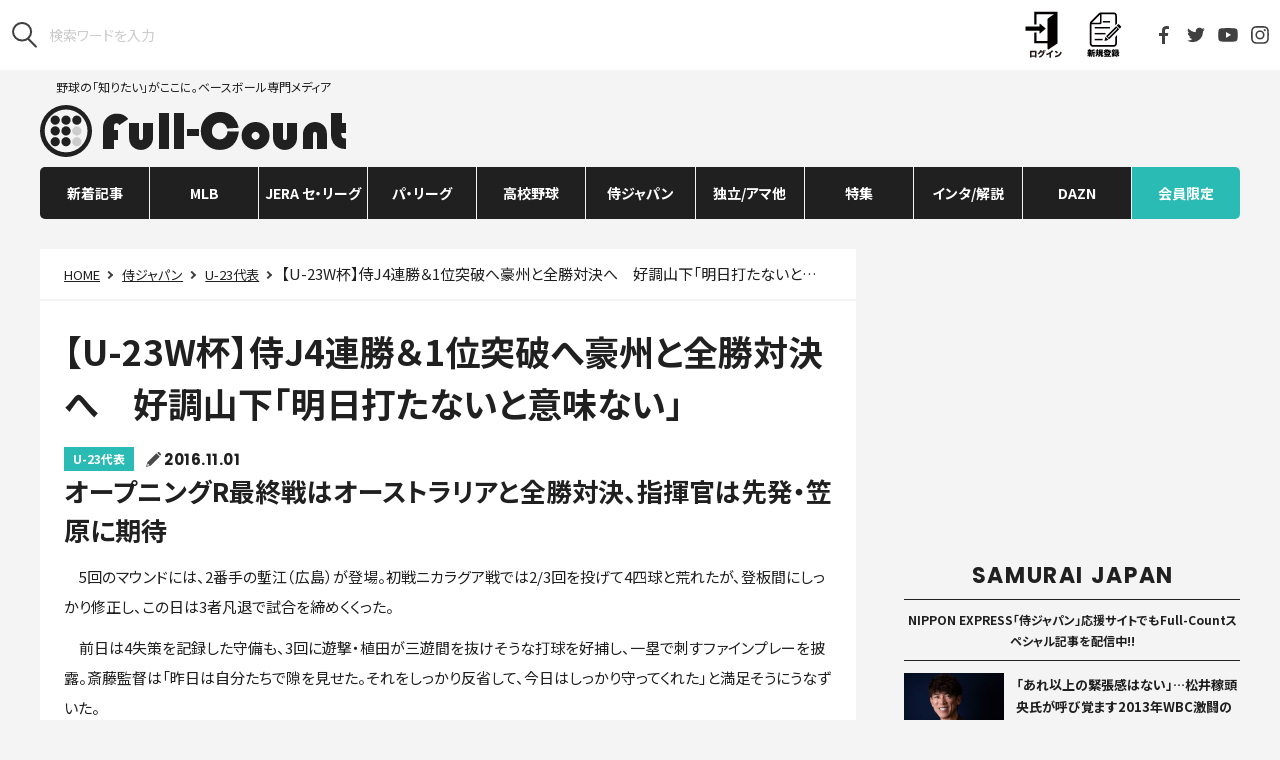

--- FILE ---
content_type: text/html; charset=UTF-8
request_url: https://full-count.jp/2016/11/01/post49817/2/
body_size: 19706
content:
<!DOCTYPE html>
<html lang="ja">

<head>
	<meta charset="utf-8">
	<meta name="viewport" content="width=device-width, user-scalable=no, viewport-fit=cover">
	<meta http-equiv="X-UA-Compatible" content="IE=edge">
	<meta name="format-detection" content="telephone=no">
	<meta name="google-site-verification" content="rJTWfSYfHnCDRXcxJRRoYTc1lPdJM87iGhz_moMyzU0" />
	<link rel="canonical" href="https://full-count.jp/2016/11/01/post49817/2/">
	<link rel="stylesheet" href="https://cdnjs.cloudflare.com/ajax/libs/font-awesome/4.3.0/css/font-awesome.min.css">
	<link rel="stylesheet" href ="https://full-count.jp/wp-content/themes/pc-v3/css/pc-styles-v3.css?v=20250515072949">

	
	    <meta name="keywords" content="U-23代表,侍ジャパン,侍ジャパン,PICKUP,U-23代表,侍ジャパン,山下幸輝,斎藤雅樹,article" />
	
	
			<title>【U-23W杯】侍J4連勝＆1位突破へ豪州と全勝対決へ　好調山下「明日打たないと意味ない」 | Full-Count - (2)</title>
	
		<meta name="robots" content="max-image-preview:large">
	<link rel="apple-touch-icon" sizes="57x57" href="/wp-content/favicons/apple-touch-icon-57x57.png">
	<link rel="apple-touch-icon" sizes="60x60" href="/wp-content/favicons/apple-touch-icon-60x60.png">
	<link rel="apple-touch-icon" sizes="72x72" href="/wp-content/favicons/apple-touch-icon-72x72.png">
	<link rel="apple-touch-icon" sizes="76x76" href="/wp-content/favicons/apple-touch-icon-76x76.png">
	<link rel="apple-touch-icon" sizes="114x114" href="/wp-content/favicons/apple-touch-icon-114x114.png">
	<link rel="apple-touch-icon" sizes="120x120" href="/wp-content/favicons/apple-touch-icon-120x120.png">
	<link rel="apple-touch-icon" sizes="144x144" href="/wp-content/favicons/apple-touch-icon-144x144.png">
	<link rel="apple-touch-icon" sizes="152x152" href="/wp-content/favicons/apple-touch-icon-152x152.png">
	<link rel="apple-touch-icon" sizes="180x180" href="/wp-content/favicons/apple-touch-icon-180x180.png">
	<link rel="icon" type="image/png" href="/wp-content/favicons/favicon-32x32.png" sizes="32x32">
	<link rel="icon" type="image/png" href="/wp-content/favicons/android-chrome-192x192.png" sizes="192x192">
	<link rel="icon" type="image/png" href="/wp-content/favicons/favicon-96x96.png" sizes="96x96">
	<link rel="icon" type="image/png" href="/wp-content/favicons/favicon-16x16.png" sizes="16x16">
	<meta name="msapplication-TileColor" content="#ffffff">
	<meta name="msapplication-TileImage" content="/wp-content/favicons/mstile-144x144.png">
	<meta name="theme-color" content="#000000">

	<meta property="og:site_name" content="Full-Count（フルカウント） ― 野球ニュース・速報・コラム ―"/>
	<meta property="og:locale" content="ja_JP"/>
	<!-- Facebook -->
			<meta property="og:title" content="【U-23W杯】侍J4連勝＆1位突破へ豪州と全勝対決へ　好調山下「明日打たないと意味ない」"/>
		<meta property="og:url" content="https://full-count.jp/2016/11/01/post49817/"/>
		<meta property="og:type" content="article"/>
		<meta property="og:description" content="メキシコで開催中の「第1回 WBSC U-23ワールドカップ」は10月31日（日本時間11月1日）、大会4日目を迎え、日本はオーストリアを16-0で下し、今大会初完封＆5回コールド勝ちを収めた。"/>
		<meta property="og:image" content="https://full-count.jp/wp-content/uploads/2016/11/20161101_yamashita2-560x373.jpg"/>
	

	<script src="https://full-count.jp/wp-content/themes/pc-v3/js/vendor.js?20210215"></script>
	<script src="/_stats_new.js?v=20240716100008"></script>
	<script src="https://full-count.jp/wp-content/themes/pc-v3/js/pc-script.js?v=20240510021815"></script>
	<script src="https://full-count.jp/wp-content/themes/pc-v3/js/pc-script-v3.js?v=20210415055458"></script>

	<script src="/wp-content/themes/pc-v3/js/jquery-3.1.0.min.js"></script>
	<script type="text/javascript" src="//front.sports-digican.com/statics/js/sdcSports.js" charset="UTF-8"></script>
	<link rel="stylesheet" charset="utf-8" type="text/css" href="//front.sports-digican.com/statics/css/common-sp.css">
	<link rel="stylesheet" charset="utf-8" type="text/css" href="//front.sports-digican.com/statics/C00082/css/sdc-parts.css">
	<link rel="stylesheet" href ="https://full-count.jp/wp-content/themes/pc-v3/css/score-widget.css?v=20210519104355">

			<link rel="stylesheet" href="https://cdnjs.cloudflare.com/ajax/libs/fluidbox/2.0.4/css/fluidbox.min.css"/>
		<script src="https://cdnjs.cloudflare.com/ajax/libs/fluidbox/2.0.4/js/jquery.fluidbox.min.js"></script>
		<script>
		jQuery(function($){
		$(function(){
		$('.article a[href$="jpg"], .article a[href$="JPG"], .article a[href$="gif"], .article a[href$="GIF"], .article a[href$="png"], .article a[href$="PNG"]').fluidbox();
		})})
		</script>
	
	<!-- Piano Publisher Hub -->
	<script type="text/javascript">
	  var cX = window.cX = window.cX || {}; cX.callQueue = cX.callQueue || [];
	  cX.callQueue.push(["getUserSegmentIds", {persistedQueryId:"8168de7cf7aafb8096c38c272556300d041c2718"}]);
	  function getUserSegmentIdsLocal() {
	    return (window.localStorage && window.localStorage.getItem("_cX_segmentInfo")||"").replace(/.+_/,"").split(".").filter(function(i){return i.length>0});
	  }
	</script>

	<!-- ADX -->
		<!-- other --><!-- have-kijinaka -->
<script async='async' src="https://flux-cdn.com/client/creative2/full-count.min.js"></script>
<script type="text/javascript">
  window.pbjs = window.pbjs || {que: []};
</script>
<script type="text/javascript" src="https://pdn.adingo.jp/p.js" async></script>
<script async='async' src='https://securepubads.g.doubleclick.net/tag/js/gpt.js'></script>
<script type="text/javascript">
   window.googletag = window.googletag || {};
   window.googletag.cmd = window.googletag.cmd || [];
</script>
<script type="text/javascript">
  window.fluxtag = {
    readyBids: {
      prebid: false,
      amazon: false,
      google: false
    },
    failSafeTimeout: 3e3,
    isFn: function isFn(object) {
      var _t = 'Function';
      var toString = Object.prototype.toString;
      return toString.call(object) === '[object ' + _t + ']';
    },
    launchAdServer: function() {
      if (!fluxtag.readyBids.prebid || !fluxtag.readyBids.amazon) {
        return;
      }
      fluxtag.requestAdServer();
    },
    requestAdServer: function() {
      if (!fluxtag.readyBids.google) {
        fluxtag.readyBids.google = true;
        googletag.cmd.push(function () {
          if (!!(pbjs.setTargetingForGPTAsync) && fluxtag.isFn(pbjs.setTargetingForGPTAsync)) {
            pbjs.que.push(function () {
              pbjs.setTargetingForGPTAsync();
            });
          }
          apstag.setDisplayBids();
          googletag.pubads().refresh();
        });
      }
    }
  };
</script>
<script type="text/javascript">
  setTimeout(function() {
    fluxtag.requestAdServer();
  }, fluxtag.failSafeTimeout);
</script>
<script>
!function(a9,a,p,s,t,A,g){if(a[a9])return;function q(c,r){a[a9]._Q.push([c,r])}a[a9]={init:function(){q("i",arguments)},fetchBids:function(){q("f",arguments)},setDisplayBids:function(){},targetingKeys:function(){return[]},_Q:[]};A=p.createElement(s);A.async=!0;A.src=t;g=p.getElementsByTagName(s)[0];g.parentNode.insertBefore(A,g)}("apstag",window,document,"script","//c.amazon-adsystem.com/aax2/apstag.js");
apstag.init({
  pubID: '138f2e02-8341-4255-b4f3-872c3ced0f91',
  adServer: 'googletag',
  bidTimeout: 2e3
});
apstag.fetchBids({
  slots: [
    {
      slotID: 'div-gpt-ad-1546930025420-0',
      slotName: '/62532913/p_Full-Count_970x250_gronavidown_5305',
      sizes: [[728, 90], [468, 60], [970, 90], [970, 250]]
    },
    {
      slotID: 'div-gpt-ad-1546932291053-0',
      slotName: '/62532913/p_Full-Count_336x280_right1st_5305',
      sizes: [[336, 280], [300, 250]]
    },
    {
      slotID: 'div-gpt-ad-1546930305620-0',
      slotName: '/62532913/p_Full-Count_300x600_right2nd_5305',
      sizes: [[300, 600]]
    },
    {
      slotID: 'div-gpt-ad-1546930385728-0',
      slotName: '/62532913/p_Full-Count_336x280_right3rd_5305',
      sizes: [[300, 250], [336, 280]]
    },
    {
      slotID: 'div-gpt-ad-1546930468113-0',
      slotName: '/62532913/p_Full-Count_336x280_right4th_5305',
      sizes: [[336, 280], [300, 250]]
    },
    {
      slotID: 'div-gpt-ad-1546930501388-0',
      slotName: '/62532913/p_Full-Count_728x90_title_5305',
      sizes: [[728, 90]]
    },
    {
      slotID: 'div-gpt-ad-1546930585158-0',
      slotName: '/62532913/p_Full-Count_336x280_kijinaka_5305',
      sizes: [[300, 250]]
    },
    {
      slotID: 'div-gpt-ad-1546930646467-0',
      slotName: '/62532913/p_Full-Count_336x280_kiji1_5305',
      sizes: [[300, 250], [336, 280]]
    },
    {
      slotID: 'div-gpt-ad-1546930673954-0',
      slotName: '/62532913/p_Full-Count_336x280_kiji2_5305',
      sizes: [[300, 250], [336, 280]]
    },
    {
      slotID: 'div-gpt-ad-1539325078938-0',
      slotName: '/62532913/p_full-countoverlay_728x90_overlay_21657',
      sizes: [[728, 90]]
    }
  ]
}, function(bids) {
  googletag.cmd.push(function() {
    fluxtag.readyBids.amazon = true;
    fluxtag.launchAdServer();
  });
});
</script>
<script>
    function getSscIdFromCookie() {
        const cookieName = "dc_ssc_idsig";
        const cookies = window.document.cookie.split("; ");
        for (const cookie of cookies) {
            const [key, value] = cookie.split("=");
            if (value === undefined) {
                continue;
            }
            if (key === cookieName) {
                // cookieからSSCIDを取得する場合、Cookieの値のアンダースコアより前の値を取得する
                const splited = value.split("_");
                if (splited.length > 1) {
                    return splited[0];
                }
            }
        }
        return undefined;
    }
    function getSscIdForPpId() {
        let sscId;
        if (window.DC_SSC_MODULE.getSscId) {
            sscId = window.DC_SSC_MODULE.getSscId();
        } else {
            const sscIdFromCookie = getSscIdFromCookie();
            if (sscIdFromCookie) {
                sscId = sscIdFromCookie;
            }
        }
        return sscId;
    }
</script>
<script>
  googletag.cmd.push(function() {
    var getKeywords = function () {
        var metaTag = document.querySelector('meta[name="keywords"]');
        if (!metaTag) {
            return [];
        }
        return metaTag.content.split(',');
    }
    googletag.defineSlot('/62532913,21827460116/p_Full-Count_970x250_gronavidown_5305', [[728, 90], [468, 60], [970, 90], [970, 250]], 'div-gpt-ad-1546930025420-0').addService(googletag.pubads());
    googletag.defineSlot('/62532913,21827460116/p_Full-Count_336x280_right1st_5305', [[336, 280], [300, 250]], 'div-gpt-ad-1546932291053-0').addService(googletag.pubads());
    googletag.defineSlot('/62532913,21827460116/5305_Full-Count_P_300600_right_nssl', [300, 600], 'div-gpt-ad-1546930305620-0').addService(googletag.pubads());
    googletag.defineSlot('/62532913,21827460116/p_Full-Count_336x280_right3rd_5305', [[300, 250], [336, 280]], 'div-gpt-ad-1546930385728-0').addService(googletag.pubads());
    googletag.defineSlot('/62532913,21827460116/p_Full-Count_336x280_right4th_5305', [[336, 280], [300, 250]], 'div-gpt-ad-1546930468113-0').addService(googletag.pubads());
    googletag.defineSlot('/62532913,21827460116/p_Full-Count_728x90_title_5305', [728, 90], 'div-gpt-ad-1546930501388-0').addService(googletag.pubads());
    googletag.defineSlot('/62532913,21827460116/p_Full-Count_336x280_kijinaka_5305', [300, 250], 'div-gpt-ad-1546930585158-0').addService(googletag.pubads());
    googletag.defineSlot('/62532913,21827460116/5305_Full-Count_P_336280_kiji1_nssl', [[300, 250], [336, 280]], 'div-gpt-ad-1546930646467-0').addService(googletag.pubads());
    googletag.defineSlot('/62532913,21827460116/5305_Full-Count_P_336280_kiji2_nssl', [[300, 250], [336, 280]], 'div-gpt-ad-1546930673954-0').addService(googletag.pubads());
    googletag.defineSlot('/62532913,21827460116/p_full-countoverlay_728x90_overlay_21657', [728, 90], 'div-gpt-ad-1539325078938-0').addService(googletag.pubads());
    googletag.pubads().setTargeting('c2_keyword', getKeywords());
    function randomInt(min, max) {
      return Math.floor( Math.random() * (max + 1 - min) ) + min;
    }
    const ppidSendProbability = 0.9;
    const sscId = getSscIdForPpId();
    googletag.pubads().setTargeting('fluct_ad_group', String(randomInt(1, 10)));
    //90%の確率でSSCIDをPPIDとして設定、SSCIDが取得できない場合にはPPID自体を設定しない
    if (Math.random() < ppidSendProbability && sscId) {
        googletag.pubads().setPublisherProvidedId(sscId);
    }
    googletag.pubads().enableSingleRequest();
    googletag.pubads().disableInitialLoad();
    googletag.enableServices();
    if (!!(window.pbFlux) && !!(window.pbFlux.prebidBidder) && fluxtag.isFn(window.pbFlux.prebidBidder)) {
      pbjs.que.push(function () {
        window.pbFlux.prebidBidder();
      });
    } else {
      fluxtag.readyBids.prebid = true;
      fluxtag.launchAdServer();
    }
  });
</script>
<script src="https://one.adingo.jp/tag/full-count/5c50f220-3fde-45d3-aa39-e09d0b9bfdd4.js"></script>

<!-- taboola -->
<script type="text/javascript">
  window._taboola = window._taboola || [];
  _taboola.push({article:'auto'});
  !function (e, f, u, i) {
    if (!document.getElementById(i)){
      e.async = 1;
      e.src = u;
      e.id = i;
      f.parentNode.insertBefore(e, f);
    }
  }(document.createElement('script'),
  document.getElementsByTagName('script')[0],
  '//cdn.taboola.com/libtrc/full-count/loader.js',
  'tb_loader_script');
  if(window.performance && typeof window.performance.mark == 'function')
    {window.performance.mark('tbl_ic');}
</script>

<style>
.l-header {z-index: auto !important;}
</style>	
		<script type="application/ld+json">{"@context":"http://schema.org","@type":"BreadcrumbList","itemListElement":[{"@type":"ListItem","position":1,"item":{"@id":"https://full-count.jp","name":"Full-Count\uff08\u30d5\u30eb\u30ab\u30a6\u30f3\u30c8\uff09 \u2015 \u91ce\u7403\u30cb\u30e5\u30fc\u30b9\u30fb\u901f\u5831\u30fb\u30b3\u30e9\u30e0 \u2015"}},{"@type":"ListItem","position":2,"item":{"@id":"https://full-count.jp/category/samurai-japan/","name":"\u4f8d\u30b8\u30e3\u30d1\u30f3"}},{"@type":"ListItem","position":3,"item":{"@id":"https://full-count.jp/category/samurai-japan/23u/","name":"U-23\u4ee3\u8868"}},{"@type":"ListItem","position":4,"item":{"@id":"","name":"\u3010U-23W\u676f\u3011\u4f8dJ4\u9023\u52dd\uff061\u4f4d\u7a81\u7834\u3078\u8c6a\u5dde\u3068\u5168\u52dd\u5bfe\u6c7a\u3078\u3000\u597d\u8abf\u5c71\u4e0b\u300c\u660e\u65e5\u6253\u305f\u306a\u3044\u3068\u610f\u5473\u306a\u3044\u300d"}}]}</script>
	
	
<!-- All in One SEO Pack 3.2.9 によって Michael Torbert の Semper Fi Web Design[795,888] -->
<meta name="description"  content="メキシコで開催中の「第1回 WBSC U-23ワールドカップ」は10月31日（日本時間11月1日）、大会4日目を迎え、日本はオーストリアを16-0で下し、今大会初完封＆5回コールド勝ちを収めた。 - (2)" />
<link rel="prev" href="https://full-count.jp/2016/11/01/post49817/" />

<!-- All in One SEO Pack -->
<link rel='dns-prefetch' href='//admin.full-count.jp' />
<link rel='dns-prefetch' href='//s.w.org' />
<link rel='stylesheet' id='contact-form-7-css'  href='https://full-count.jp/wp-content/plugins/contact-form-7/includes/css/styles.css?ver=5.0.5' type='text/css' media='all' />
<link rel='stylesheet' id='simple-pagination-css-css'  href='https://full-count.jp/wp-content/plugins/simple-pagination/css/default.css?ver=2.1.7' type='text/css' media='screen' />
<script type='text/javascript' src='https://full-count.jp/wp-includes/js/jquery/jquery.js?ver=1.12.4'></script>
<script type='text/javascript' src='https://full-count.jp/wp-includes/js/jquery/jquery-migrate.min.js?ver=1.4.1'></script>
<link rel="EditURI" type="application/rsd+xml" title="RSD" href="https://admin.full-count.jp/xmlrpc.php?rsd" />
<link rel='prev' title='巨人、宮崎秋季キャンプメンバー28選手を発表　杉内らが参加' href='https://full-count.jp/2016/11/01/post49815/' />
<link rel='next' title='侍J強化試合の対戦国がMLB選手招集　メキシコは前田同僚ゴンザレスも来日' href='https://full-count.jp/2016/11/01/post49824/' />
<link rel='shortlink' href='https://full-count.jp/?p=49817' />
<link rel="alternate" type="application/json+oembed" href="https://full-count.jp/wp-json/oembed/1.0/embed?url=https%3A%2F%2Ffull-count.jp%2F2016%2F11%2F01%2Fpost49817%2F" />
<link rel="alternate" type="text/xml+oembed" href="https://full-count.jp/wp-json/oembed/1.0/embed?url=https%3A%2F%2Ffull-count.jp%2F2016%2F11%2F01%2Fpost49817%2F&#038;format=xml" />
<meta name="twitter:card" content="summary_large_image">
<meta name="twitter:url" content="https://full-count.jp/2016/11/01/post49817/">
<meta name="twitter:title" content="【U-23W杯】侍J4連勝＆1位突破へ豪州と全勝対決へ　好調山下「明日打たないと意味ない」">
<meta name="twitter:description" content="先発・勝野が4回零封「全力投球ができて、結果もついてきてよかったです」 　メキシコで開催中の「第1回 WBSC U-23ワールドカップ」は10月31日">
<meta name="twitter:image" content="https://full-count.jp/wp-content/uploads/2016/11/20161101_yamashita2.jpg">
<meta name="twitter:image:width" content="900">
<meta name="twitter:image:height" content="600">

	<script>
		(function(i,s,o,g,r,a,m){i['GoogleAnalyticsObject']=r;i[r]=i[r]||function(){
		(i[r].q=i[r].q||[]).push(arguments)},i[r].l=1*new Date();a=s.createElement(o),
		m=s.getElementsByTagName(o)[0];a.async=1;a.src=g;m.parentNode.insertBefore(a,m)
		})(window,document,'script','https://www.google-analytics.com/analytics.js','ga');

		ga('create', 'UA-43757551-1', 'auto');

		ga('set', 'contentGroup1', '侍ジャパン');
ga('set', 'contentGroup2', 'U-23代表');

		ga('send', 'pageview');
	</script>


	
	<!-- Google Tag Manager -->
	<script>(function(w,d,s,l,i){w[l]=w[l]||[];w[l].push({'gtm.start':
	new Date().getTime(),event:'gtm.js'});var f=d.getElementsByTagName(s)[0],
	j=d.createElement(s),dl=l!='dataLayer'?'&l='+l:'';j.async=true;j.src=
	'https://www.googletagmanager.com/gtm.js?id='+i+dl;f.parentNode.insertBefore(j,f);
	})(window,document,'script','dataLayer','GTM-5LG9WNX');</script>
	<!-- End Google Tag Manager -->

			<meta name="cXenseParse:ct2-category" content="侍ジャパン" data-separator="," />
					<meta name="cXenseParse:ct2-subcategory" content="U-23代表,侍ジャパン" data-separator="," />
				<meta name="cXenseParse:pageclass" content="article"/>
					<meta name="cXenseParse:ct2-tag" content="PICKUP,U-23代表,侍ジャパン,山下幸輝,斎藤雅樹" data-separator="," />
				<meta name="cXenseParse:ct2-articletype" content="free"/>
					<meta name="cXenseParse:author" content="1358"/>
						<meta name="cXenseParse:ct2-articleid" content="49817" />
		<meta name="cXenseParse:ct2-pubyear" content="2016" />
		<meta name="cXenseParse:ct2-pubmonth" content="201611" />
		<meta name="cXenseParse:ct2-pubday" content="20161101" />
		<meta property="article:published_time" content="2016-11-01T13:48:36+09:00"/>
		<meta property="article:modified_time" content="2016-11-01T14:35:36+09:00"/>
		<meta name="cXenseParse:ct2-page-number" content="2"/>
		<meta name="cXenseParse:ct2-kiji-type" content="ニュース／コラム"/>
			<script type="text/javascript" src="//csm.cxpublic.com/Creative2.js"></script>
	<script>

	//AdBlocker Script
	document.cookie = "__adblocker=; expires=Thu, 01 Jan 1970 00:00:00 GMT; path=/";
	var setNptTechAdblockerCookie = function(adblocker) {
		var d = new Date();
		d.setTime(d.getTime() + 60 * 60 * 24 * 2 * 1000);
		document.cookie = "__adblocker=" + (adblocker ? "true" : "false") + "; expires=" + d.toUTCString() + "; path=/";
	}
	var script = document.createElement("script");
	script.setAttribute("async", true);
	script.setAttribute("src", "//www.npttech.com/advertising.js");
	script.setAttribute("onerror", "setNptTechAdblockerCookie(true);");
	document.getElementsByTagName("head")[0].appendChild(script);
	</script>
	<script>
		//Content Segmentation Script
	tp = window.tp || [];
	tp.push(["setTags",["侍ジャパン","U-23代表","侍ジャパン","PICKUP","U-23代表","侍ジャパン","山下幸輝","斎藤雅樹","ニュース／コラム","free","last_page"]]);
		//Main Composer Script
		(function(src){var a=document.createElement("script");a.type="text/javascript";a.async=true;a.src=src;var b=document.getElementsByTagName("script")[0];b.parentNode.insertBefore(a,b)})("https://experience-ap.piano.io/xbuilder/experience/load?aid=qZXTGT4dpj");
		</script>

  <!-- Server Side Cookie ID -->
  <script>
    (function (w, d, s, g, i) {
      w[g] = w[g] || [];
      w[g]['param'] = w[g]['param'] || [];
      var h = {};
      h['endpoint'] = 'full-count.jp';
      for (var k of Object.keys(i)) { h[k] = i[k] };
      w[g]['param'].push(h);
      var t = d.getElementsByTagName(s)[0],
        u = d.createElement(s);
      u.async = true;
      u.src = 'https://full-count.jp/ssc.min.js'
      t.parentNode.insertBefore(u, t);
    })(window, document, 'script', 'DC_SSC_MODULE', {
    	disableExternalLink: true,
    });
  </script>

</head>

<body id="top" class="post-template-default single single-post postid-49817 single-format-standard paged-2 single-paged-2">
	<!-- Google Tag Manager (noscript) -->
	<noscript><iframe src="https://www.googletagmanager.com/ns.html?id=GTM-5LG9WNX"
	height="0" width="0" style="display:none;visibility:hidden"></iframe></noscript>
	<!-- End Google Tag Manager (noscript) -->

	<script src="https://full-count.jp/wp-content/themes/pc-v3/js/front.js?20210215"></script>
	
	<header class="l-header">
		<div class="l-header-tools">
							<form class="l-header-tools__search" role="search" method="get" id="searchform" action="https://www.google.co.jp/search">
					<button type="submit"><img src="https://full-count.jp/wp-content/themes/pc-v3/images/utils/icon_search.svg" alt="検索"/>
						</button>
					<input type="hidden" name="hl" value="ja">
					<input type="hidden" name="as_sitesearch" value="full-count.jp">
					<input type="hidden" name="ie" value="utf-8">
					<input type="hidden" name="oe" value="utf-8">
					<input type="search" name="q" id="q" placeholder="検索ワードを入力">
				</form>
						<div class="l-header__members"></div>
			<ul class="l-header-tools__sns">
				<li><a href="https://www.facebook.com/Fullcountc2/" target="_blank"><img src="https://full-count.jp/wp-content/themes/pc-v3/images/utils/icon_facebook.svg" alt="Facebook"/></a></li>
				<li><a href="https://twitter.com/Fullcountc2" target="_blank"><img src="https://full-count.jp/wp-content/themes/pc-v3/images/utils/icon_twitter.svg" alt="Twitter"/></a></li>
				<li><a href="https://www.youtube.com/channel/UC_bLo4pbQsjytkWmsCWM_8A" target="_blank"><img src="https://full-count.jp/wp-content/themes/pc-v3/images/utils/icon_youtube.svg" alt="YouTube"/></a></li>
				<li><a href="https://www.instagram.com/full_countc2/" target="_blank"><img src="https://full-count.jp/wp-content/themes/pc-v3/images/utils/icon_instagram.svg" alt="Instagram"/></a></li>
			</ul><!--<a class="l-header-tools__login" href="#0"><img src="https://full-count.jp/wp-content/themes/pc-v3/images/utils/icon_login.svg"/>LOGIN</a>-->
		</div>
		
		<div class="l-header-main">
			<p class="l-header-main__logo"><a href="/">野球の「知りたい」がここに。ベースボール専門メディア<img src="https://full-count.jp/wp-content/themes/pc-v3/images/utils/logo.svg" alt="Full-Count"/></a></p>			<div class="l-header-main__ads">
									<script id="daznwidget" src="https://secure.spox.com/daznpic/daznwidget.js?c=jpfullcount"></script>							</div>
		</div>
    </header>
	
    <nav class="l-nav js-nav">
		<div class="l-nav__content"><ul id="menu-pc-v2" class="l-nav-parent"><li id="menu-item-1271566" class="l-nav-parent__item js-nav-parent  menu-item menu-item-type-custom menu-item-object-custom menu-item-1271566 "><a class="l-nav-parent__anchor" href="https://full-count.jp/archive/">新着記事</a></li>
<li id="menu-item-43449" class="l-nav-parent__item js-nav-parent  menu-item menu-item-type-taxonomy menu-item-object-category menu-item-has-children menu-item-43449 "><a class="l-nav-parent__anchor" href="https://full-count.jp/category/mlb/">MLB</a><div class="l-nav-child js-nav-child"><ul class="l-nav-child__content"><li id="menu-item-43478" class="l-nav-child__item  menu-item menu-item-type-taxonomy menu-item-object-category menu-item-43478 "><a class="l-nav-child__anchor" href="https://full-count.jp/category/mlb/shohei-ohtani/">大谷翔平</a></li>
<li id="menu-item-43452" class="l-nav-child__item  menu-item menu-item-type-taxonomy menu-item-object-category menu-item-43452 "><a class="l-nav-child__anchor" href="https://full-count.jp/category/mlb/ichiro-suzuki/">イチロー</a></li>
<li id="menu-item-1503642" class="l-nav-child__item  menu-item menu-item-type-taxonomy menu-item-object-category menu-item-1503642 "><a class="l-nav-child__anchor" href="https://full-count.jp/category/mlb/yoshinobu-yamamoto/">山本由伸</a></li>
<li id="menu-item-1688150" class="l-nav-child__item  menu-item menu-item-type-taxonomy menu-item-object-category menu-item-1688150 "><a class="l-nav-child__anchor" href="https://full-count.jp/category/mlb/roki-sasaki/">佐々木朗希</a></li>
<li id="menu-item-43458" class="l-nav-child__item  menu-item menu-item-type-taxonomy menu-item-object-category menu-item-43458 "><a class="l-nav-child__anchor" href="https://full-count.jp/category/mlb/yu-darvish/">ダルビッシュ有</a></li>
<li id="menu-item-1503645" class="l-nav-child__item  menu-item menu-item-type-taxonomy menu-item-object-category menu-item-1503645 "><a class="l-nav-child__anchor" href="https://full-count.jp/category/mlb/shota-imanaga/">今永昇太</a></li>
<li id="menu-item-1195917" class="l-nav-child__item  menu-item menu-item-type-taxonomy menu-item-object-category menu-item-1195917 "><a class="l-nav-child__anchor" href="https://full-count.jp/category/mlb/seiya-suzuki/">鈴木誠也</a></li>
<li id="menu-item-1752661" class="l-nav-child__item  menu-item menu-item-type-taxonomy menu-item-object-category menu-item-1752661 "><a class="l-nav-child__anchor" href="https://full-count.jp/category/mlb/tomoyuki-sugano/">菅野智之</a></li>
<li id="menu-item-275414" class="l-nav-child__item  menu-item menu-item-type-taxonomy menu-item-object-category menu-item-275414 "><a class="l-nav-child__anchor" href="https://full-count.jp/category/mlb/yusei-kikuchi/">菊池雄星</a></li>
<li id="menu-item-1356392" class="l-nav-child__item  menu-item menu-item-type-taxonomy menu-item-object-category menu-item-1356392 "><a class="l-nav-child__anchor" href="https://full-count.jp/category/mlb/kodai-senga/">千賀滉大</a></li>
<li id="menu-item-1356393" class="l-nav-child__item  menu-item menu-item-type-taxonomy menu-item-object-category menu-item-1356393 "><a class="l-nav-child__anchor" href="https://full-count.jp/category/mlb/masataka-yoshida/">吉田正尚</a></li>
<li id="menu-item-43459" class="l-nav-child__item  menu-item menu-item-type-taxonomy menu-item-object-category menu-item-43459 "><a class="l-nav-child__anchor" href="https://full-count.jp/category/mlb/kenta-maeda/">前田健太</a></li>
<li id="menu-item-1503647" class="l-nav-child__item  menu-item menu-item-type-taxonomy menu-item-object-category menu-item-1503647 "><a class="l-nav-child__anchor" href="https://full-count.jp/category/mlb/yuki-matsui/">松井裕樹</a></li>
<li id="menu-item-1356395" class="l-nav-child__item  menu-item menu-item-type-taxonomy menu-item-object-category menu-item-1356395 "><a class="l-nav-child__anchor" href="https://full-count.jp/category/npb/central-league/dena/shintaro-fujinami/">藤浪晋太郎</a></li>
<li id="menu-item-46401" class="l-nav-child__item  menu-item menu-item-type-taxonomy menu-item-object-type menu-item-46401 "><a class="l-nav-child__anchor" href="https://full-count.jp/type/pov/">米国はこう見ている</a></li>
<li id="menu-item-43460" class="l-nav-child__item  menu-item menu-item-type-taxonomy menu-item-object-category menu-item-43460 "><a class="l-nav-child__anchor" href="https://full-count.jp/category/mlb/mlbjapanese/">日本人選手</a></li>
<li id="menu-item-43461" class="l-nav-child__item  menu-item menu-item-type-taxonomy menu-item-object-category menu-item-43461 "><a class="l-nav-child__anchor" href="https://full-count.jp/category/mlb/mlball/">MLB総合</a></li>
</ul></div></li>
<li id="menu-item-46402" class="l-nav-parent__item js-nav-parent  menu-item menu-item-type-taxonomy menu-item-object-category menu-item-has-children menu-item-46402 "><a class="l-nav-parent__anchor" href="https://full-count.jp/category/npb/central-league/">JERA セ・リーグ</a><div class="l-nav-child js-nav-child"><ul class="l-nav-child__content"><li id="menu-item-43467" class="l-nav-child__item  menu-item menu-item-type-taxonomy menu-item-object-category menu-item-43467 "><a class="l-nav-child__anchor" href="https://full-count.jp/category/npb/central-league/kyojin/">巨人</a></li>
<li id="menu-item-43468" class="l-nav-child__item  menu-item menu-item-type-taxonomy menu-item-object-category menu-item-43468 "><a class="l-nav-child__anchor" href="https://full-count.jp/category/npb/central-league/hanshin/">阪神</a></li>
<li id="menu-item-43471" class="l-nav-child__item  menu-item menu-item-type-taxonomy menu-item-object-category menu-item-43471 "><a class="l-nav-child__anchor" href="https://full-count.jp/category/npb/central-league/dena/">DeNA</a></li>
<li id="menu-item-43469" class="l-nav-child__item  menu-item menu-item-type-taxonomy menu-item-object-category menu-item-43469 "><a class="l-nav-child__anchor" href="https://full-count.jp/category/npb/central-league/hiroshima/">広島</a></li>
<li id="menu-item-43466" class="l-nav-child__item  menu-item menu-item-type-taxonomy menu-item-object-category menu-item-43466 "><a class="l-nav-child__anchor" href="https://full-count.jp/category/npb/central-league/yakult/">ヤクルト</a></li>
<li id="menu-item-43470" class="l-nav-child__item  menu-item menu-item-type-taxonomy menu-item-object-category menu-item-43470 "><a class="l-nav-child__anchor" href="https://full-count.jp/category/npb/central-league/chunichi/">中日</a></li>
</ul></div></li>
<li id="menu-item-46403" class="l-nav-parent__item js-nav-parent  menu-item menu-item-type-taxonomy menu-item-object-category menu-item-has-children menu-item-46403 "><a class="l-nav-parent__anchor" href="https://full-count.jp/category/npb/pacific-league/">パ・リーグ</a><div class="l-nav-child js-nav-child"><ul class="l-nav-child__content"><li id="menu-item-43472" class="l-nav-child__item  menu-item menu-item-type-taxonomy menu-item-object-category menu-item-43472 "><a class="l-nav-child__anchor" href="https://full-count.jp/category/npb/pacific-league/softbank/">ソフトバンク</a></li>
<li id="menu-item-43473" class="l-nav-child__item  menu-item menu-item-type-taxonomy menu-item-object-category menu-item-43473 "><a class="l-nav-child__anchor" href="https://full-count.jp/category/npb/pacific-league/nipponham/">日本ハム</a></li>
<li id="menu-item-43474" class="l-nav-child__item  menu-item menu-item-type-taxonomy menu-item-object-category menu-item-43474 "><a class="l-nav-child__anchor" href="https://full-count.jp/category/npb/pacific-league/lotte/">ロッテ</a></li>
<li id="menu-item-43477" class="l-nav-child__item  menu-item menu-item-type-taxonomy menu-item-object-category menu-item-43477 "><a class="l-nav-child__anchor" href="https://full-count.jp/category/npb/pacific-league/rakuten/">楽天</a></li>
<li id="menu-item-43476" class="l-nav-child__item  menu-item menu-item-type-taxonomy menu-item-object-category menu-item-43476 "><a class="l-nav-child__anchor" href="https://full-count.jp/category/npb/pacific-league/orix/">オリックス</a></li>
<li id="menu-item-43475" class="l-nav-child__item  menu-item menu-item-type-taxonomy menu-item-object-category menu-item-43475 "><a class="l-nav-child__anchor" href="https://full-count.jp/category/npb/pacific-league/seibu/">西武</a></li>
</ul></div></li>
<li id="menu-item-43483" class="l-nav-parent__item js-nav-parent new menu-item menu-item-type-taxonomy menu-item-object-category menu-item-has-children menu-item-43483 "><a class="l-nav-parent__anchor" href="https://full-count.jp/category/highschool/">高校野球</a><div class="l-nav-child js-nav-child"><ul class="l-nav-child__content"><li id="menu-item-785530" class="l-nav-child__item  menu-item menu-item-type-taxonomy menu-item-object-category menu-item-785530 "><a class="l-nav-child__anchor" href="https://full-count.jp/category/highschool/highschoolall/">高校野球総合</a></li>
<li id="menu-item-1054047" class="l-nav-child__item  menu-item menu-item-type-taxonomy menu-item-object-category menu-item-1054047 "><a class="l-nav-child__anchor" href="https://full-count.jp/category/highschool/highschool-koshien/">甲子園</a></li>
</ul></div></li>
<li id="menu-item-43485" class="l-nav-parent__item js-nav-parent  menu-item menu-item-type-taxonomy menu-item-object-category current-post-ancestor current-menu-parent current-post-parent menu-item-has-children menu-item-43485 "><a class="l-nav-parent__anchor" href="https://full-count.jp/category/samurai-japan/">侍ジャパン</a><div class="l-nav-child js-nav-child"><ul class="l-nav-child__content"><li id="menu-item-43486" class="l-nav-child__item  menu-item menu-item-type-taxonomy menu-item-object-category menu-item-43486 "><a class="l-nav-child__anchor" href="https://full-count.jp/category/samurai-japan/topteam/">トップチーム</a></li>
<li id="menu-item-43487" class="l-nav-child__item  menu-item menu-item-type-taxonomy menu-item-object-category menu-item-43487 "><a class="l-nav-child__anchor" href="https://full-count.jp/category/samurai-japan/samurai-amateur/">社会人代表</a></li>
<li id="menu-item-43488" class="l-nav-child__item  menu-item menu-item-type-taxonomy menu-item-object-category menu-item-43488 "><a class="l-nav-child__anchor" href="https://full-count.jp/category/samurai-japan/samurai-univ/">大学代表</a></li>
<li id="menu-item-43489" class="l-nav-child__item  menu-item menu-item-type-taxonomy menu-item-object-category current-post-ancestor current-menu-parent current-post-parent menu-item-43489 "><a class="l-nav-child__anchor" href="https://full-count.jp/category/samurai-japan/23u/">U-23代表</a></li>
<li id="menu-item-43490" class="l-nav-child__item  menu-item menu-item-type-taxonomy menu-item-object-category menu-item-43490 "><a class="l-nav-child__anchor" href="https://full-count.jp/category/samurai-japan/18u/">U-18／高校代表</a></li>
<li id="menu-item-43491" class="l-nav-child__item  menu-item menu-item-type-taxonomy menu-item-object-category menu-item-43491 "><a class="l-nav-child__anchor" href="https://full-count.jp/category/samurai-japan/15u/">U-15代表</a></li>
<li id="menu-item-43492" class="l-nav-child__item  menu-item menu-item-type-taxonomy menu-item-object-category menu-item-43492 "><a class="l-nav-child__anchor" href="https://full-count.jp/category/samurai-japan/12u/">U-12代表</a></li>
<li id="menu-item-43493" class="l-nav-child__item  menu-item menu-item-type-taxonomy menu-item-object-category menu-item-43493 "><a class="l-nav-child__anchor" href="https://full-count.jp/category/samurai-japan/samurai-women/">女子代表</a></li>
</ul></div></li>
<li id="menu-item-46410" class="l-nav-parent__item js-nav-parent  menu-item menu-item-type-taxonomy menu-item-object-category menu-item-has-children menu-item-46410 "><a class="l-nav-parent__anchor" href="https://full-count.jp/category/independent-amateur/">独立/アマ他</a><div class="l-nav-child js-nav-child"><ul class="l-nav-child__content"><li id="menu-item-958657" class="l-nav-child__item  menu-item menu-item-type-taxonomy menu-item-object-category menu-item-958657 "><a class="l-nav-child__anchor" href="https://full-count.jp/category/npb/draft/">ドラフト</a></li>
<li id="menu-item-46413" class="l-nav-child__item  menu-item menu-item-type-taxonomy menu-item-object-category menu-item-46413 "><a class="l-nav-child__anchor" href="https://full-count.jp/category/independent-amateur/independent/">独立リーグ</a></li>
<li id="menu-item-46414" class="l-nav-child__item  menu-item menu-item-type-taxonomy menu-item-object-category menu-item-46414 "><a class="l-nav-child__anchor" href="https://full-count.jp/category/independent-amateur/amateur/">社会人野球</a></li>
<li id="menu-item-46411" class="l-nav-child__item  menu-item menu-item-type-taxonomy menu-item-object-category menu-item-46411 "><a class="l-nav-child__anchor" href="https://full-count.jp/category/independent-amateur/univ/">大学野球</a></li>
<li id="menu-item-684569" class="l-nav-child__item  menu-item menu-item-type-taxonomy menu-item-object-category menu-item-684569 "><a class="l-nav-child__anchor" href="https://full-count.jp/category/independent-amateur/little/">少年野球</a></li>
<li id="menu-item-46412" class="l-nav-child__item  menu-item menu-item-type-taxonomy menu-item-object-category menu-item-46412 "><a class="l-nav-child__anchor" href="https://full-count.jp/category/independent-amateur/women/">女子野球</a></li>
<li id="menu-item-110961" class="l-nav-child__item  menu-item menu-item-type-taxonomy menu-item-object-category menu-item-110961 "><a class="l-nav-child__anchor" href="https://full-count.jp/category/world/">海外</a></li>
<li id="menu-item-121482" class="l-nav-child__item  menu-item menu-item-type-taxonomy menu-item-object-category menu-item-121482 "><a class="l-nav-child__anchor" href="https://full-count.jp/category/independent-amateur/softball/">ソフトボール</a></li>
<li id="menu-item-128981" class="l-nav-child__item  menu-item menu-item-type-custom menu-item-object-custom menu-item-128981 "><a class="l-nav-child__anchor" href="https://full-count.jp/tag/mlb-dreamcup/">MLBドリームカップ</a></li>
<li id="menu-item-881818" class="l-nav-child__item  menu-item menu-item-type-taxonomy menu-item-object-category menu-item-881818 "><a class="l-nav-child__anchor" href="https://full-count.jp/category/independent-amateur/independent/bcl/munenori-kawasaki/">川崎宗則</a></li>
<li id="menu-item-1067129" class="l-nav-child__item  menu-item menu-item-type-taxonomy menu-item-object-category menu-item-1067129 "><a class="l-nav-child__anchor" href="https://full-count.jp/category/independent-amateur/beseball-girl/">巷で噂の野球女子</a></li>
</ul></div></li>
<li id="menu-item-100298" class="l-nav-parent__item js-nav-parent new menu-item menu-item-type-custom menu-item-object-custom menu-item-has-children menu-item-100298 "><a class="l-nav-parent__anchor" href="#">特集</a><div class="l-nav-child js-nav-child"><ul class="l-nav-child__content"><li id="menu-item-100300" class="l-nav-child__item  menu-item menu-item-type-custom menu-item-object-custom menu-item-100300 "><a class="l-nav-child__anchor" href="https://full-count.jp/2024/09/08/post1613934/">2024-25年 NPB戦力外・移籍情報</a></li>
<li id="menu-item-100303" class="l-nav-child__item  menu-item menu-item-type-custom menu-item-object-custom menu-item-100303 "><a class="l-nav-child__anchor" href="https://full-count.jp/2024/10/24/post1642849/">2024年 NPBドラフト指名選手一覧</a></li>
<li id="menu-item-132303" class="l-nav-child__item  menu-item menu-item-type-post_type menu-item-object-page menu-item-132303 "><a class="l-nav-child__anchor" href="https://full-count.jp/no-baseball-no-life/">「NO BASEBALL, NO LIFE.」 ×「Full-Count」</a></li>
<li id="menu-item-100299" class="l-nav-child__item  menu-item menu-item-type-custom menu-item-object-custom menu-item-100299 "><a class="l-nav-child__anchor" href="https://full-count.jp/1990/03/26/post328311/">「福岡発 売り子名鑑」ギャラリー</a></li>
</ul></div></li>
<li id="menu-item-47490" class="l-nav-parent__item js-nav-parent  menu-item menu-item-type-taxonomy menu-item-object-type menu-item-has-children menu-item-47490 "><a class="l-nav-parent__anchor" href="https://full-count.jp/type/comment/">インタ/解説</a><div class="l-nav-child js-nav-child"><ul class="l-nav-child__content"><li id="menu-item-48781" class="l-nav-child__item  menu-item menu-item-type-taxonomy menu-item-object-category menu-item-48781 "><a class="l-nav-child__anchor" href="https://full-count.jp/category/interview/">インタビュー</a></li>
<li id="menu-item-48774" class="l-nav-child__item  menu-item menu-item-type-taxonomy menu-item-object-category menu-item-48774 "><a class="l-nav-child__anchor" href="https://full-count.jp/category/interview-comment/masa-yamamoto/">山本昌</a></li>
<li id="menu-item-48773" class="l-nav-child__item  menu-item menu-item-type-taxonomy menu-item-object-category menu-item-48773 "><a class="l-nav-child__anchor" href="https://full-count.jp/category/interview-comment/takeshi-yamasaki/">山崎武司</a></li>
<li id="menu-item-85226" class="l-nav-child__item  menu-item menu-item-type-taxonomy menu-item-object-category menu-item-85226 "><a class="l-nav-child__anchor" href="https://full-count.jp/category/interview-comment/hideki-matsui/">松井秀喜</a></li>
<li id="menu-item-100275" class="l-nav-child__item  menu-item menu-item-type-taxonomy menu-item-object-category menu-item-100275 "><a class="l-nav-child__anchor" href="https://full-count.jp/category/interview-comment/kazunori-shinozuka/">篠塚和典</a></li>
<li id="menu-item-85227" class="l-nav-child__item  menu-item menu-item-type-taxonomy menu-item-object-category menu-item-85227 "><a class="l-nav-child__anchor" href="https://full-count.jp/category/interview-comment/warren-cromartie/">ウォーレン・クロマティ</a></li>
<li id="menu-item-85228" class="l-nav-child__item  menu-item menu-item-type-taxonomy menu-item-object-category menu-item-85228 "><a class="l-nav-child__anchor" href="https://full-count.jp/category/interview-comment/kazumi-saitou/">斉藤和巳</a></li>
<li id="menu-item-85229" class="l-nav-child__item  menu-item menu-item-type-taxonomy menu-item-object-category menu-item-85229 "><a class="l-nav-child__anchor" href="https://full-count.jp/category/interview-comment/keiichi-yabu/">藪恵壹</a></li>
<li id="menu-item-196414" class="l-nav-child__item  menu-item menu-item-type-taxonomy menu-item-object-category menu-item-196414 "><a class="l-nav-child__anchor" href="https://full-count.jp/category/interview-comment/masanori-hayashi/">林昌範</a></li>
<li id="menu-item-201673" class="l-nav-child__item  menu-item menu-item-type-taxonomy menu-item-object-category menu-item-201673 "><a class="l-nav-child__anchor" href="https://full-count.jp/category/interview-comment/norihiro-nakamura/">中村紀洋</a></li>
<li id="menu-item-48777" class="l-nav-child__item  menu-item menu-item-type-taxonomy menu-item-object-category menu-item-48777 "><a class="l-nav-child__anchor" href="https://full-count.jp/category/interview-comment/hiroshi-moriwaki/">森脇浩司</a></li>
<li id="menu-item-48776" class="l-nav-child__item  menu-item menu-item-type-taxonomy menu-item-object-category menu-item-48776 "><a class="l-nav-child__anchor" href="https://full-count.jp/category/interview-comment/tadashi-matsumoto/">松本匡史</a></li>
<li id="menu-item-48779" class="l-nav-child__item  menu-item menu-item-type-taxonomy menu-item-object-category menu-item-48779 "><a class="l-nav-child__anchor" href="https://full-count.jp/category/interview-comment/toshihiro-noguchi/">野口寿浩</a></li>
<li id="menu-item-903847" class="l-nav-child__item  menu-item menu-item-type-taxonomy menu-item-object-category menu-item-903847 "><a class="l-nav-child__anchor" href="https://full-count.jp/category/interview-comment/tetsuya-iida/">飯田哲也</a></li>
<li id="menu-item-903848" class="l-nav-child__item  menu-item menu-item-type-taxonomy menu-item-object-category menu-item-903848 "><a class="l-nav-child__anchor" href="https://full-count.jp/category/interview-comment/kenjiro-kawasaki/">川崎憲次郎</a></li>
<li id="menu-item-903845" class="l-nav-child__item  menu-item menu-item-type-taxonomy menu-item-object-category menu-item-903845 "><a class="l-nav-child__anchor" href="https://full-count.jp/category/interview-comment/yasuhiro-mitsui/">三井康浩</a></li>
</ul></div></li>
<li id="menu-item-122139" class="l-nav-parent__item js-nav-parent  menu-item menu-item-type-custom menu-item-object-custom menu-item-122139 "><a class="l-nav-parent__anchor" href="https://full-count.jp/tag/dazn/">DAZN</a></li>
<li id="menu-item-319667" class="l-nav-parent__item js-nav-parent new menu-item menu-item-type-custom menu-item-object-custom menu-item-319667 "><a class="l-nav-parent__anchor" href="/members/">会員限定</a></li>
</ul></div>    </nav>
	<div class="l-nav-bg js-nav-bg"></div>
	<div id='piano_complete_registration'></div>

<main class="l-main">
			<aside class="l-main__ads"><!-- /62532913/p_Full-Count_970x250_gronavidown_5305 -->
<div id='div-gpt-ad-1546930025420-0'>
<script>
googletag.cmd.push(function() { googletag.display('div-gpt-ad-1546930025420-0'); });
</script>
</div></aside>
		<div class="l-main__content">
		<div class="l-main__content-primary">
			<nav class="c-bread">
				<ul>
					<!-- Breadcrumb NavXT 6.3.0 -->
<li class="home"><a href="https://full-count.jp">HOME</a></li>
<li class="taxonomy category"><a href="https://full-count.jp/category/samurai-japan/" class="taxonomy category">侍ジャパン</a></li>
<li class="taxonomy category"><a href="https://full-count.jp/category/samurai-japan/23u/" class="taxonomy category">U-23代表</a></li>
<li class="post post-post current-item">【U-23W杯】侍J4連勝＆1位突破へ豪州と全勝対決へ　好調山下「明日打たないと意味ない」</li>
				</ul>
			</nav>
			<div class="s-entry">
				<article class="s-entry-post">
					<div class="s-entry-header">
						<h1 class="s-entry-header__title">【U-23W杯】侍J4連勝＆1位突破へ豪州と全勝対決へ　好調山下「明日打たないと意味ない」</h1>
						<ul class="s-entry-header__meta">
														<li class="s-entry-header__meta-cat"><a href="https://full-count.jp/category/samurai-japan/23u/">U-23代表</a></li>
														<li class="s-entry-header__meta-date">
								<img class ="s-entry-header__icon" src="https://full-count.jp/wp-content/themes/pc-v3/images/icon-published.svg">
								2016.11.01							</li><!-- logly_date 2016-11-01 -->
													</ul>
											</div>
					
					<div class="s-entry-body">
						<div class="c-wp-post">
							
							<h2>オープニングR最終戦はオーストラリアと全勝対決、指揮官は先発・笠原に期待</h2>
<p>　5回のマウンドには、2番手の塹江（広島）が登場。初戦ニカラグア戦では2/3回を投げて4四球と荒れたが、登板間にしっかり修正し、この日は3者凡退で試合を締めくくった。</p>
<div class="photo_zu_box photo_zu_box_notfig"><!-- /62532913/p_Full-Count_336x280_kijinaka_5305 --></p>
<div id='div-gpt-ad-1546930585158-0'>
<script>
googletag.cmd.push(function() { googletag.display('div-gpt-ad-1546930585158-0'); });
</script>
</div>
</div>
<p>　前日は4失策を記録した守備も、3回に遊撃・植田が三遊間を抜けそうな打球を好捕し、一塁で刺すファインプレーを披露。斎藤監督は「昨日は自分たちで隙を見せた。それをしっかり反省して、今日はしっかり守ってくれた」と満足そうにうなずいた。
</p>
<p>　11月1日（同2日）のオープニングラウンド最終日はオーストラリアと全勝対決を迎える。先発を務める左腕・笠原（ソフトバンク）に、指揮官は「（持ち味を）そのまま出してくれれば、そうそう打たれる相手じゃないと思っている」と期待を寄せる。この日猛打賞だった山下も「今日の試合というより、明日の試合で打たないと意味がない」と気合十分。全勝突破、さらに全勝優勝を目指して、侍ジャパンが突き進む。</p>
<p>【了】</p>
<p>フルカウント編集部●文　text by Full-Count</p>
										<aside class="s-entry-ads s-entry-ads--w233 u-mb-0"><a id="c2_click_nxPC_banner_article" href="http://japan-baseball.nittsu.co.jp/?utm_source=full-count.jp&utm_medium=referral&utm_campaign=end-of-article" target="_blank"><img src="https://full-count.jp/wp-content/uploads/2021/12/27105843/nittsu_logo_bottom_v3.png" alt="日本通運は侍ジャパンを応援しています。" width="233" height="50"></a></aside>
                                    <!-- MLB記事末バナー -->
                                    										
																	
						</div><!-- s-entry-body -->
					</div><!-- c-wp-post -->
			
											<div class="s-entry-footer">
							<div class="c-tag c-tag--center">
								<ul>
																			<li><a href="https://full-count.jp/tag/23u/" data-ga-send-event="link::click::pc_tags-of-this-article_link">#U-23代表</a></li>
																			<li><a href="https://full-count.jp/tag/%e4%be%8d%e3%82%b8%e3%83%a3%e3%83%91%e3%83%b3/" data-ga-send-event="link::click::pc_tags-of-this-article_link">#侍ジャパン</a></li>
																			<li><a href="https://full-count.jp/tag/%e5%b1%b1%e4%b8%8b%e5%b9%b8%e8%bc%9d/" data-ga-send-event="link::click::pc_tags-of-this-article_link">#山下幸輝</a></li>
																			<li><a href="https://full-count.jp/tag/%e6%96%8e%e8%97%a4%e9%9b%85%e6%a8%b9/" data-ga-send-event="link::click::pc_tags-of-this-article_link">#斎藤雅樹</a></li>
																	</ul>
							</div>
						</div>
										
				</article>
			
									<div id="piano_under_articles_recommend"></div>
								
										<aside class="s-entry-ads s-entry-ads--w336">
							<!-- 011_PC --><div class="s-entry-ads__block"><!-- /62532913/5305_Full-Count_P_336280_kiji1_nssl -->
<div id='div-gpt-ad-1546930646467-0'>
<script>
googletag.cmd.push(function() { googletag.display('div-gpt-ad-1546930646467-0'); });
</script>
</div></div>
							<!-- 012_PC --><div class="s-entry-ads__block"><!-- /62532913/5305_Full-Count_P_336280_kiji2_nssl -->
<div id='div-gpt-ad-1546930673954-0'>
<script>
googletag.cmd.push(function() { googletag.display('div-gpt-ad-1546930673954-0'); });
</script>
</div></div>
						</aside>
													
				<nav class="c-pagination"> <a href="https://full-count.jp/2016/11/01/post49817/"><span>1</span></a> <span>2</span>				</nav>
				
									<section>
						<div class="c-heading" style="margin-top: 10px;">
							<p class="c-heading__en">RECOMMEND</p>
							<h2 class="c-heading__jp">オススメ記事</h2>
							<!-- popin リコメンド出力 -->
							<!-- taboola -->
<div id="taboola-below-article-thumbnails-desktop"></div>
<script type="text/javascript">
  window._taboola = window._taboola || [];
  _taboola.push({
    mode: 'alternating-thumbnails-a',
    container: 'taboola-below-article-thumbnails-desktop',
    placement: 'Below Article Thumbnails Desktop',
    target_type: 'mix'
  });
</script>
<!-- Taboola Video -->
<div id="taboola-video"></div>
<script type="text/javascript">
    window._taboola = window._taboola || [];
    _taboola.push({
        mode: 'rbox-only-video',
        placement: 'Slider Video PC',
        container: 'taboola-video'
    });
</script>						</div>
					</section>
					
					<div id="piano_related_articles"></div>
					
					<div><!-- Y!ニュース提携要件広告 -->
<style type="text/css">
.fluct-unit-1000285512-1 {margin: 10px auto 0 auto;}
</style>
<link rel="preload" as="script" href="https://pdn.adingo.jp/p.js">
<link rel="preconnect" href="https://sh.adingo.jp" crossorigin="use-credentials">
<!--      fluct ユニット名「fluct-unit-1000285512-1」     -->
<div class="fluct-unit-1000285512-1"></div>
<!--      fluct グループ名「Full-Count_728x90_Web_インライン_新着記事上_p.js」      -->
<script type="text/javascript" src="https://pdn.adingo.jp/p.js" async></script>
<script type="text/javascript">
  var fluctAdScript = fluctAdScript || {};
  fluctAdScript.cmd = fluctAdScript.cmd || [];
  fluctAdScript.cmd.push(function (cmd) {
    cmd.setGamTargetingMap('%%PATTERN:TARGETINGMAP%%');
    cmd.requestAdByGroup("1000180104")
      .setGpid('%%ADUNIT%%')
      .display(".fluct-unit-1000285512-1", "1000285512");
  });
</script></div>
					
							</div><!-- s-entry -->

						<section>
				<div class="c-heading">
					<p class="c-heading__en">CATEGORY</p>
					<h2 class="c-heading__jp">関連カテゴリ一</h2>
				</div>
				<div class="c-tag">
					<ul>
												<li><a href="https://full-count.jp/category/samurai-japan/topteam/">トップチーム</a></li>
												<li><a href="https://full-count.jp/category/samurai-japan/samurai-amateur/">社会人代表</a></li>
												<li><a href="https://full-count.jp/category/samurai-japan/samurai-univ/">大学代表</a></li>
												<li><a href="https://full-count.jp/category/samurai-japan/18u/">U-18／高校代表</a></li>
												<li><a href="https://full-count.jp/category/samurai-japan/15u/">U-15代表</a></li>
												<li><a href="https://full-count.jp/category/samurai-japan/12u/">U-12代表</a></li>
												<li><a href="https://full-count.jp/category/samurai-japan/samurai-women/">女子代表</a></li>
												<li><a href="https://full-count.jp/category/samurai-japan/23u/">U-23代表</a></li>
											</ul>
				</div>
			</section>
					</div><!-- l-main__content-primary -->
			
		
<div class="l-main__content-secondary">
	<div class="l-sidebar">
		
					<aside class="l-sidebar__block">
				<ul class="l-sidebar-ads l-sidebar-ads-top">
					<li>
						<!-- /62532913/p_Full-Count_336x280_right1st_5305 -->
<div id='div-gpt-ad-1546932291053-0'>
<script>
googletag.cmd.push(function() { googletag.display('div-gpt-ad-1546932291053-0'); });
</script>
</div>					</li>
				</ul>
			</aside>
				
				<aside class="l-sidebar__block">
			<div class="l-sidebar-ranking">
				<h2 class="l-sidebar-ranking__title">SAMURAI JAPAN</h2>
				<p class="l-sidebar-ranking__desc">NIPPON EXPRESS「侍ジャパン」応援サイトでもFull-Countスペシャル記事を配信中!!</p>
				<ul class="l-sidebar-ranking__content">
											<li class="l-sidebar-ranking__item">
							<article class="l-sidebar-article"><a class="l-sidebar-article__content" href="https://japan-baseball.nittsu.co.jp/article/3914/?utm_source=full-count.jp&utm_medium=referral&utm_campaign=sidebar-feed" target="_blank">
								<figure class="l-sidebar-article__pic"><img width="200" height="134" src="https://full-count.jp/wp-content/uploads/2026/01/19174347/20260119_3-200x134.jpg" class="attachment-thumbnail size-thumbnail wp-post-image" alt="" />																	</figure>
								<p class="l-sidebar-article__title">「あれ以上の緊張感はない」…松井稼頭央氏が呼び覚ます2013年WBC激闘の記憶</p></a></article>
						</li>
											<li class="l-sidebar-ranking__item">
							<article class="l-sidebar-article"><a class="l-sidebar-article__content" href="https://japan-baseball.nittsu.co.jp/article/3907/?utm_source=full-count.jp&utm_medium=referral&utm_campaign=sidebar-feed" target="_blank">
								<figure class="l-sidebar-article__pic"><img width="200" height="134" src="https://full-count.jp/wp-content/uploads/2026/01/12173337/20260112_1-200x134.jpg" class="attachment-thumbnail size-thumbnail wp-post-image" alt="" />																	</figure>
								<p class="l-sidebar-article__title">2026年侍ジャパン各カテゴリーが挑む国際大会　3月WBCでトップチームが先陣</p></a></article>
						</li>
											<li class="l-sidebar-ranking__item">
							<article class="l-sidebar-article"><a class="l-sidebar-article__content" href="https://japan-baseball.nittsu.co.jp/article/3900/?utm_source=full-count.jp&utm_medium=referral&utm_campaign=sidebar-feed" target="_blank">
								<figure class="l-sidebar-article__pic"><img width="200" height="133" src="https://full-count.jp/wp-content/uploads/2026/01/03193314/20251216_6-200x133.jpg" class="attachment-thumbnail size-thumbnail wp-post-image" alt="" />																	</figure>
								<p class="l-sidebar-article__title">大谷翔平だけに頼らない戦い　井端監督が描くWBC連覇への青写真「楽な試合はない」</p></a></article>
						</li>
											<li class="l-sidebar-ranking__item">
							<article class="l-sidebar-article"><a class="l-sidebar-article__content" href="https://japan-baseball.nittsu.co.jp/article/3893/?utm_source=full-count.jp&utm_medium=referral&utm_campaign=sidebar-feed" target="_blank">
								<figure class="l-sidebar-article__pic"><img width="200" height="133" src="https://full-count.jp/wp-content/uploads/2025/12/22191549/20251222_1-200x133.jpg" class="attachment-thumbnail size-thumbnail wp-post-image" alt="" />																	</figure>
								<p class="l-sidebar-article__title">侍ジャパンは「憧れられる存在で」　金子ヘッド＆梵コーチの思い…「最後は一番上に」</p></a></article>
						</li>
									</ul>
			</div>
		</aside>
				
					<aside class="l-sidebar__block">
				<ul class="l-sidebar-ads l-sidebar-ads--bnr">
												<li><a class="timerHidden" id="c2_click_DAZN_pc_banner_20250707" href="https://ad.doubleclick.net/ddm/trackclk/N927339.3090730DAZN/B32941013.424579805;dc_trk_aid=617464231;dc_trk_cid=227888378;dc_lat=;dc_rdid=;tag_for_child_directed_treatment=;tfua=;gdpr=${GDPR};gdpr_consent=${GDPR_CONSENT_755};ltd=;dc_tdv=1" target="blank" data-appear_time="2025/07/07 00:00:00" data-disappear_time="2025/07/15 23:59:59">
<img src="https://full-count.jp/wp-content/uploads/2025/04/16171431/20250416_Friday-Baseball_600x200.png" width="300" onload="dataLayer.push({'event':'c2_imp_event','c2_imp_placement':'DAZN_pc_banner_20250707'});">
</a>

<style>
.timerHidden{ display: none;}
.timerVisible{ display: block;}
</style>

<script>
$(document).ready(function() {
    var myClass = document.getElementsByClassName("timerHidden");
    for (var i = 0; i < myClass.length; i++){
        var appearTime = myClass[i].getAttribute("data-appear_time");
        var disappearTime = myClass[i].getAttribute("data-disappear_time");
        var threshould_start = Date.parse(appearTime);
        var threshould_end = Date.parse(disappearTime);
        var current = new Date();
        if (threshould_start < current && threshould_end > current) {
        myClass[i].classList.add("timerVisible");
        } else {
        myClass[i].classList.remove("timerVisible");
        }
    }
});
</script></li>
												<li><!--
<a id="c2_click_ABEMA_pc_all_banner" href="https://abema.go.link/ieFvi" target="blank"><img src="https://full-count.jp/wp-content/uploads/2025/08/22121606/20250821_MLB_summer_600_200.jpg" width="300"></a>
--></li>
												<li><a id="c2_click_first-pitch_banner_all_pc" href="https://bit.ly/3JnHk9v" target="blank"><img src="https://full-count.jp/wp-content/uploads/2021/09/27163706/20210927_First-Pitch.jpg" width="300"></a></li>
												<li><script>
var r = Math.floor(Math.random() * 2) + 1; 
if (r == 1) {
    document.write('<a id="c2_click_takafull_pc_bannerA" href="https://taka.full-count.jp/?utm_source=full-count&utm_medium=referral&utm_campaign=pc_takafull_bannerA"><img src="https://taka.full-count.jp/wp-content/uploads/2024/12/20172641/202412_bannerA.jpg" alt="" width="300" onload="dataLayer.push({\'event\':\'c2_imp_event\',\'c2_imp_placement\':\'pc_takafull_bannerA\'});"></a>');
} else {
    document.write('<a id="c2_click_takafull_pc_bannerB" href="https://taka.full-count.jp/?utm_source=full-count&utm_medium=referral&utm_campaign=pc_takafull_bannerB"><img src="https://taka.full-count.jp/wp-content/uploads/2024/12/20172643/202412_bannerB.jpg" alt="" width="300" onload="dataLayer.push({\'event\':\'c2_imp_event\',\'c2_imp_placement\':\'pc_takafull_bannerB\'});"></a>');
}
</script></li>
									</ul>
			</aside>
				
		<aside class="l-sidebar__block">
			<ul class="l-sidebar-ads">
				<li>
					<!-- /62532913/5305_Full-Count_P_300600_right_nssl -->
<div id='div-gpt-ad-1546930305620-0' style='height:600px; width:300px;'>
<script>
googletag.cmd.push(function() { googletag.display('div-gpt-ad-1546930305620-0'); });
</script>
</div>				</li>
			</ul>
		</aside>

					<section class="l-sidebar__block">
				<div class="l-sidebar-ranking js-ranking">
					<h2 class="l-sidebar-ranking__title">RANKING</h2>
					<div class="l-sidebar-ranking__container">
						<ul class="l-sidebar-ranking__content">
							                            <li class="l-sidebar-ranking__item">
                                <article class="l-sidebar-article">
                                    <a class="l-sidebar-article__content" href="https://full-count.jp/2026/01/15/post1890614/">
                                        <p class="l-sidebar-article__num">1</p>
										                                        <figure class="l-sidebar-article__pic">
											<img src="https://full-count.jp/wp-content/uploads/2025/08/08125643/20250808_ohtani_iwa-200x133.jpg">
										</figure>
										                                        <p class="l-sidebar-article__title">
										大谷翔平、副収入で世界1位　衝撃の158億円…レブロン＆メッシ超え、野球界で異例の快挙																				</p>
                                    </a>
                                </article>
                            </li>
							                            <li class="l-sidebar-ranking__item">
                                <article class="l-sidebar-article">
                                    <a class="l-sidebar-article__content" href="https://full-count.jp/2026/01/13/post1889879/">
                                        <p class="l-sidebar-article__num">2</p>
										                                        <figure class="l-sidebar-article__pic">
											<img src="https://full-count.jp/wp-content/uploads/2026/01/13131321/20260113_buxton_af-200x133.jpg">
										</figure>
										                                        <p class="l-sidebar-article__title">
										日本深夜にビッグニュース「またかよ…」　野球界にどよめきと“悲鳴”「さすがにヤバい」																				</p>
                                    </a>
                                </article>
                            </li>
							                            <li class="l-sidebar-ranking__item">
                                <article class="l-sidebar-article">
                                    <a class="l-sidebar-article__content" href="https://full-count.jp/2026/01/16/post1891138/">
                                        <p class="l-sidebar-article__num">3</p>
										                                        <figure class="l-sidebar-article__pic">
											<img src="https://full-count.jp/wp-content/uploads/2025/09/08173439/20250908_tucker_reu-1-200x133.jpg">
										</figure>
										                                        <p class="l-sidebar-article__title">
										ドジャース、超大物タッカーを電撃獲得　4年381億円の“短期契約”…平均年俸は大谷に次ぐ2位																				</p>
                                    </a>
                                </article>
                            </li>
							                            <li class="l-sidebar-ranking__item">
                                <article class="l-sidebar-article">
                                    <a class="l-sidebar-article__content" href="https://full-count.jp/2026/01/14/post1889911/">
                                        <p class="l-sidebar-article__num">4</p>
										                                        <figure class="l-sidebar-article__pic">
											<img src="https://full-count.jp/wp-content/uploads/2026/01/13141638/20260113_groupshot_ed-200x133.jpg">
										</figure>
										                                        <p class="l-sidebar-article__title">
										野球離れの「一番の原因は指導者」　桑田真澄氏が指摘…マイナー転落を防ぐ“対策案”																				</p>
                                    </a>
                                </article>
                            </li>
							                            <li class="l-sidebar-ranking__item">
                                <article class="l-sidebar-article">
                                    <a class="l-sidebar-article__content" href="https://full-count.jp/2026/01/16/post1891076/">
                                        <p class="l-sidebar-article__num">5</p>
										                                        <figure class="l-sidebar-article__pic">
											<img src="https://full-count.jp/wp-content/uploads/2025/09/29083645/20250929_Kershaw2_ay-1-200x133.jpg">
										</figure>
										                                        <p class="l-sidebar-article__title">
										日本深夜に衝撃ニュース「朝起きて二度見」　野球ファン仰天、そして涙「えええマジ」																				</p>
                                    </a>
                                </article>
                            </li>
													</ul>
					</div>
				</div>
			</section>
				
					<aside class="l-sidebar__block">
				<ul class="l-sidebar-ads l-sidebar-ads--bnr">
											<li><a id="c2_click_full-count_recruit_banner_all_pc" href="https://full-count.jp/『full-count』編集＆取材記者、webアシスタント募集/" target="blank" onclick="ga('send', 'event', 'fullcount_', 'click', 'pc_sidebar_banner2', {'nonInteraction': 1});"><img src="https://full-count.jp/wp-content/uploads/2022/06/01105318/20220601_recruit_banner_fullcount_600.png" width="300"></a></li>
											<li><!--
<a id="c2_click_full-count_no-baseball-no-life_banner_all_pc" href="https://full-count.jp/no-baseball-no-life/" target="_blank"><img src="https://full-count.jp/wp-content/uploads/2018/07/NBBL.jpg" width="300" alt="「NO BASEBALL, NO LIFE.」 ×「Full-Count」"></a>
--></li>
											<li><a id="c2_click_full-count_ptv2015_banner_all_pc" href="https://pacificleague.com/setup/plan?utm_source=full-count&utm_medium=banner" target="_blank"><img src="https://full-count.jp/wp-content/uploads/2025/03/21185716/ptv_fullcount_2025-1..jpg"></a></li>
									</ul>
			</aside>
				
		
		    	<div class="sticky-ad-top"></div>
			<aside class="l-sidebar__block ad">
              <ul class="l-sidebar-ads">
				<li><!-- /62532913/p_Full-Count_336x280_right3rd_5305 -->
<div id='div-gpt-ad-1546930385728-0'>
<script>
googletag.cmd.push(function() { googletag.display('div-gpt-ad-1546930385728-0'); });
</script>
</div></li>				<li><!-- /62532913/p_Full-Count_336x280_right4th_5305 -->
<div id='div-gpt-ad-1546930468113-0'>
<script>
googletag.cmd.push(function() { googletag.display('div-gpt-ad-1546930468113-0'); });
</script>
</div></li>			  </ul>
			</aside>
			

					
	</div><!-- l-sidebar -->
</div><!-- l-main__content-secondary -->
	
		
	</div><!-- l-main__content -->
</main>


<footer class="l-footer">
	<div class="l-footer-sitemap">
		<div class="l-footer-sitemap__content">
			<ul id="menu-pc-v2-footer" class="l-footer-sitemap__parent"><li id="menu-item-934327" class="l-footer-sitemap__parent-item parent_category menu-item menu-item-type-taxonomy menu-item-object-category menu-item-has-children menu-item-934327 "><a class="l-footer-sitemap__parent-anchor" href="https://full-count.jp/category/mlb/">MLB</a><ul class="l-footer-sitemap__child"><li id="menu-item-934333" class="l-footer-sitemap__child-item mlb_child_category menu-item menu-item-type-taxonomy menu-item-object-category menu-item-934333 "><a class="l-footer-sitemap__child-anchor" href="https://full-count.jp/category/mlb/ichiro-suzuki/">イチロー</a></li>
<li id="menu-item-934345" class="l-footer-sitemap__child-item mlb_child_category menu-item menu-item-type-taxonomy menu-item-object-category menu-item-934345 "><a class="l-footer-sitemap__child-anchor" href="https://full-count.jp/category/mlb/shohei-ohtani/">大谷翔平</a></li>
<li id="menu-item-934367" class="l-footer-sitemap__child-item mlb_child_category menu-item menu-item-type-taxonomy menu-item-object-category menu-item-934367 "><a class="l-footer-sitemap__child-anchor" href="https://full-count.jp/category/mlb/yusei-kikuchi/">菊池雄星</a></li>
<li id="menu-item-1487587" class="l-footer-sitemap__child-item  menu-item menu-item-type-taxonomy menu-item-object-category menu-item-1487587 "><a class="l-footer-sitemap__child-anchor" href="https://full-count.jp/category/mlb/seiya-suzuki/">鈴木誠也</a></li>
<li id="menu-item-1487586" class="l-footer-sitemap__child-item  menu-item menu-item-type-taxonomy menu-item-object-category menu-item-1487586 "><a class="l-footer-sitemap__child-anchor" href="https://full-count.jp/category/mlb/kodai-senga/">千賀滉大</a></li>
<li id="menu-item-934336" class="l-footer-sitemap__child-item mlb_child_category menu-item menu-item-type-taxonomy menu-item-object-category menu-item-934336 "><a class="l-footer-sitemap__child-anchor" href="https://full-count.jp/category/mlb/yu-darvish/">ダルビッシュ有</a></li>
<li id="menu-item-934363" class="l-footer-sitemap__child-item mlb_child_category menu-item menu-item-type-taxonomy menu-item-object-category menu-item-934363 "><a class="l-footer-sitemap__child-anchor" href="https://full-count.jp/category/npb/central-league/dena/yoshitomo-tsutsugo/">筒香嘉智</a></li>
<li id="menu-item-1487588" class="l-footer-sitemap__child-item  menu-item menu-item-type-taxonomy menu-item-object-category menu-item-1487588 "><a class="l-footer-sitemap__child-anchor" href="https://full-count.jp/category/npb/central-league/dena/shintaro-fujinami/">藤浪晋太郎</a></li>
<li id="menu-item-934339" class="l-footer-sitemap__child-item mlb_child_category menu-item menu-item-type-taxonomy menu-item-object-category menu-item-934339 "><a class="l-footer-sitemap__child-anchor" href="https://full-count.jp/category/mlb/kenta-maeda/">前田健太</a></li>
<li id="menu-item-1487589" class="l-footer-sitemap__child-item  menu-item menu-item-type-taxonomy menu-item-object-category menu-item-1487589 "><a class="l-footer-sitemap__child-anchor" href="https://full-count.jp/category/mlb/masataka-yoshida/">吉田正尚</a></li>
<li id="menu-item-934354" class="l-footer-sitemap__child-item mlb_child_category menu-item menu-item-type-taxonomy menu-item-object-category menu-item-934354 "><a class="l-footer-sitemap__child-anchor" href="https://full-count.jp/category/mlb/mlbjapanese/">日本人選手</a></li>
<li id="menu-item-934330" class="l-footer-sitemap__child-item mlb_child_category menu-item menu-item-type-taxonomy menu-item-object-category menu-item-934330 "><a class="l-footer-sitemap__child-anchor" href="https://full-count.jp/category/mlb/mlball/">MLB総合</a></li>
</ul></li>
<li id="menu-item-934382" class="l-footer-sitemap__parent-item parent_category npb menu-item menu-item-type-taxonomy menu-item-object-category menu-item-has-children menu-item-934382 "><a class="l-footer-sitemap__parent-anchor" href="https://full-count.jp/category/npb/">プロ野球</a><ul class="l-footer-sitemap__child"><li id="menu-item-934385" class="l-footer-sitemap__child-item child_category central_league menu-item menu-item-type-taxonomy menu-item-object-category menu-item-has-children menu-item-934385 "><a class="l-footer-sitemap__child-anchor" href="https://full-count.jp/category/npb/central-league/">JERA セ・リーグ</a><ul class="l-footer-sitemap__child"><li id="menu-item-934420" class="l-footer-sitemap__child-item sub_child_category menu-item menu-item-type-taxonomy menu-item-object-category menu-item-934420 "><a class="l-footer-sitemap__child-anchor" href="https://full-count.jp/category/npb/central-league/kyojin/">読売ジャイアンツ（巨人）</a></li>
<li id="menu-item-934423" class="l-footer-sitemap__child-item sub_child_category menu-item menu-item-type-taxonomy menu-item-object-category menu-item-934423 "><a class="l-footer-sitemap__child-anchor" href="https://full-count.jp/category/npb/central-league/hanshin/">阪神タイガース</a></li>
<li id="menu-item-934412" class="l-footer-sitemap__child-item sub_child_category menu-item menu-item-type-taxonomy menu-item-object-category menu-item-934412 "><a class="l-footer-sitemap__child-anchor" href="https://full-count.jp/category/npb/central-league/dena/">横浜DeNAベイスターズ</a></li>
<li id="menu-item-934406" class="l-footer-sitemap__child-item sub_child_category menu-item menu-item-type-taxonomy menu-item-object-category menu-item-934406 "><a class="l-footer-sitemap__child-anchor" href="https://full-count.jp/category/npb/central-league/hiroshima/">広島東洋カープ</a></li>
<li id="menu-item-934409" class="l-footer-sitemap__child-item sub_child_category menu-item menu-item-type-taxonomy menu-item-object-category menu-item-934409 "><a class="l-footer-sitemap__child-anchor" href="https://full-count.jp/category/npb/central-league/yakult/">東京ヤクルトスワローズ</a></li>
<li id="menu-item-934388" class="l-footer-sitemap__child-item sub_child_category menu-item menu-item-type-taxonomy menu-item-object-category menu-item-934388 "><a class="l-footer-sitemap__child-anchor" href="https://full-count.jp/category/npb/central-league/chunichi/">中日ドラゴンズ</a></li>
</ul></li>
<li id="menu-item-934391" class="l-footer-sitemap__child-item child_category pacific_league menu-item menu-item-type-taxonomy menu-item-object-category menu-item-has-children menu-item-934391 "><a class="l-footer-sitemap__child-anchor" href="https://full-count.jp/category/npb/pacific-league/">パ・リーグ</a><ul class="l-footer-sitemap__child"><li id="menu-item-934418" class="l-footer-sitemap__child-item sub_child_category menu-item menu-item-type-taxonomy menu-item-object-category menu-item-934418 "><a class="l-footer-sitemap__child-anchor" href="https://full-count.jp/category/npb/pacific-league/softbank/">福岡ソフトバンクホークス</a></li>
<li id="menu-item-934397" class="l-footer-sitemap__child-item sub_child_category menu-item menu-item-type-taxonomy menu-item-object-category menu-item-934397 "><a class="l-footer-sitemap__child-anchor" href="https://full-count.jp/category/npb/pacific-league/nipponham/">北海道日本ハムファイターズ</a></li>
<li id="menu-item-934400" class="l-footer-sitemap__child-item sub_child_category menu-item menu-item-type-taxonomy menu-item-object-category menu-item-934400 "><a class="l-footer-sitemap__child-anchor" href="https://full-count.jp/category/npb/pacific-league/lotte/">千葉ロッテマリーンズ</a></li>
<li id="menu-item-934415" class="l-footer-sitemap__child-item sub_child_category menu-item menu-item-type-taxonomy menu-item-object-category menu-item-934415 "><a class="l-footer-sitemap__child-anchor" href="https://full-count.jp/category/npb/pacific-league/rakuten/">東北楽天ゴールデンイーグルス</a></li>
<li id="menu-item-934394" class="l-footer-sitemap__child-item sub_child_category menu-item menu-item-type-taxonomy menu-item-object-category menu-item-934394 "><a class="l-footer-sitemap__child-anchor" href="https://full-count.jp/category/npb/pacific-league/orix/">オリックス・バファローズ</a></li>
<li id="menu-item-934403" class="l-footer-sitemap__child-item sub_child_category menu-item menu-item-type-taxonomy menu-item-object-category menu-item-934403 "><a class="l-footer-sitemap__child-anchor" href="https://full-count.jp/category/npb/pacific-league/seibu/">埼玉西武ライオンズ</a></li>
</ul></li>
</ul></li>
<li id="menu-item-934435" class="l-footer-sitemap__parent-item other_category menu-item menu-item-type-taxonomy menu-item-object-category menu-item-934435 "><a class="l-footer-sitemap__parent-anchor" href="https://full-count.jp/category/highschool/">高校野球</a></li>
<li id="menu-item-934445" class="l-footer-sitemap__parent-item other_category menu-item menu-item-type-taxonomy menu-item-object-category current-post-ancestor current-menu-parent current-post-parent menu-item-934445 "><a class="l-footer-sitemap__parent-anchor" href="https://full-count.jp/category/samurai-japan/">侍ジャパン</a></li>
<li id="menu-item-934441" class="l-footer-sitemap__parent-item other_category menu-item menu-item-type-taxonomy menu-item-object-category menu-item-934441 "><a class="l-footer-sitemap__parent-anchor" href="https://full-count.jp/category/independent-amateur/">独立リーグ・アマチュア</a></li>
<li id="menu-item-934442" class="l-footer-sitemap__parent-item other_category menu-item menu-item-type-taxonomy menu-item-object-category menu-item-934442 "><a class="l-footer-sitemap__parent-anchor" href="https://full-count.jp/category/interview-comment/">解説／分析</a></li>
</ul>			<ul class="l-footer-sitemap__sub">
				<li class="l-footer-sitemap__sub-item"><a class="l-footer-sitemap__sub-anchor" href="/about/">Full-Countとは</a></li>
				<li class="l-footer-sitemap__sub-item"><a class="l-footer-sitemap__sub-anchor" href="/form/">お問い合わせ</a></li>
				<li class="l-footer-sitemap__sub-item"><a class="l-footer-sitemap__sub-anchor" href="/company/">運営会社</a></li>
				<li class="l-footer-sitemap__sub-item"><a class="l-footer-sitemap__sub-anchor" href="/sitepolicy/">サイトポリシー</a></li>
				<li class="l-footer-sitemap__sub-item"><a class="l-footer-sitemap__sub-anchor" href="/privacypolicy/">プライバシーポリシー</a></li>
				<li class="l-footer-sitemap__sub-item"><a class="l-footer-sitemap__sub-anchor" href="/datapolicy/">パーソナルデータの外部送信について</a></li>
			</ul>
		</div>
	</div>
	<div class="l-footer-credit">
		<div class="l-footer-credit__content">
			<p class="l-footer-credit__logo"><a href="/"><img src="https://full-count.jp/wp-content/themes/pc-v3/images/utils/logo_invert.svg" alt="Full-Count"/></a></p>
			<ul class="l-footer-credit__sns">
				<li><a href="https://www.facebook.com/Fullcountc2/" target="_blank"><img src="https://full-count.jp/wp-content/themes/pc-v3/images/utils/icon_facebook_invert.svg" alt="Facebook"/></a></li>
				<li><a href="https://twitter.com/Fullcountc2" target="_blank"><img src="https://full-count.jp/wp-content/themes/pc-v3/images/utils/icon_twitter_invert.svg" alt="Twitter"/></a></li>
				<li><a href="https://www.youtube.com/channel/UC_bLo4pbQsjytkWmsCWM_8A" target="_blank"><img src="https://full-count.jp/wp-content/themes/pc-v3/images/utils/icon_youtube_invert.svg" alt="YouTube"/></a></li>
				<li><a href="https://www.instagram.com/full_countc2/" target="_blank"><img src="https://full-count.jp/wp-content/themes/pc-v3/images/utils/icon_instagram_invert.svg" alt="Instagram"/></a></li>
			</ul>
			<div class="l-footer-credit__copy">&copy; Creative2 2013-</div>
			<div class="l-footer-credit__pagetop js-pagetop"></div>
		</div>
	</div>
</footer>

	<script>
	$(function(){
		var url = "https://full-count.jp/2016/11/01/post49817/";
		// facebook
		$.ajax({
			url:"https://graph.facebook.com/?id=" + encodeURIComponent(url),
			dataType:"jsonp",
			//取得に成功した時の処理
			success:function(obj){
				count = 0;
				if( typeof(obj.share) !== 'undefined' && typeof(obj.share.share_count) !== 'undefined' ){
					var count = obj.share.share_count;
					if ( count > 0 ) {
						//$('.social-facebook span.label').hide();
						$('.social-facebook span.count').text(' : '+count);
					}
				}
			}
		});
		// はてブ
		$.ajax({
			url:"//b.hatena.ne.jp/entry.count?url=" + encodeURIComponent(url),
			dataType:"jsonp",
			success:function(count){
				//console.log('hatena: '+count);
				if(typeof(count) == 'undefined'){
					count = 0;
				}
				if ( count > 0 ) {
					//$('.social-hatena span.label').hide();
					$('.social-hatena span.count').text(' : '+count);

				}
			}
		});
	})
	</script>

<script type='text/javascript'>
/* <![CDATA[ */
var wpcf7 = {"apiSettings":{"root":"https:\/\/full-count.jp\/wp-json\/contact-form-7\/v1","namespace":"contact-form-7\/v1"},"recaptcha":{"messages":{"empty":"\u3042\u306a\u305f\u304c\u30ed\u30dc\u30c3\u30c8\u3067\u306f\u306a\u3044\u3053\u3068\u3092\u8a3c\u660e\u3057\u3066\u304f\u3060\u3055\u3044\u3002"}}};
/* ]]> */
</script>
<script type='text/javascript' src='https://full-count.jp/wp-content/plugins/contact-form-7/includes/js/scripts.js?ver=5.0.5'></script>
<script type='text/javascript' src='https://full-count.jp/wp-content/plugins/social-polls-by-opinionstage/public/js/shortcodes.js?ver=19.6.31'></script>
<script type='text/javascript' src='https://full-count.jp/wp-includes/js/wp-embed.min.js?ver=4.8.16'></script>

<div>
	<!-- /62532913/p_full-countoverlay_728x90_overlay_21657 -->
<style type="text/css">
#fluct-pc-sticky-ad {
  width: 100%;
  height: 100px;
  position: fixed;
  bottom: 0px;
  left: 0px;
  z-index: 2147483540;
  border: 0px;
  background: rgba(40, 40, 40, 0.3);
  opacity: 1;
}
#div-gpt-ad-1539325078938-0 {
  position: absolute;
  top: 50%;
  left: 50%;
  transform: translate(-50%, -50%);
  -webkit-transform: translate(-50%, -50%);
}
#fluct-pc-sticky-ad-close-button {
  width: 20px;
  height: 20px;
  background-size: 20px;
  margin: 35px 20px;
  position: absolute;
  background-repeat: no-repeat;
  background-image: url("[data-uri]");
  }
</style>
<div id="fluct-pc-sticky-ad" style="display: none;">
  <div id="div-gpt-ad-1539325078938-0"></div>
  <div id="fluct-pc-sticky-ad-close-button"></div>
  <script>
    googletag.cmd.push(function() {
        googletag.pubads().addEventListener('slotRenderEnded', function(e) {
            var stickyGptDivId = 'div-gpt-ad-1539325078938-0'
            var fluctStickyAdDivId = 'fluct-pc-sticky-ad';
            var closeButtionId = 'fluct-pc-sticky-ad-close-button';
            var slot = e.slot;

            if (slot.getSlotElementId() === stickyGptDivId && !e.isEmpty) {
                var fluctStickyAdDiv = document.getElementById(fluctStickyAdDivId);
                fluctStickyAdDiv.style.display = 'block';

                var closeButton = document.getElementById(closeButtionId);
                closeButton.addEventListener('click', function() {
                    document.getElementById(fluctStickyAdDivId).style.display = 'none';
                });
            }
        });
        googletag.display('div-gpt-ad-1539325078938-0');
    });
  </script>
</div>

<!-- taboola -->
<script type="text/javascript">
  window._taboola = window._taboola || [];
  _taboola.push({flush: true});
</script></div>


<script>(function(d, s, id) {
var js, fjs = d.getElementsByTagName(s)[0];
if (d.getElementById(id)) return;
js = d.createElement(s); js.id = id;
js.src = "//connect.facebook.net/ja_JP/sdk.js#xfbml=1&version=v2.7";
fjs.parentNode.insertBefore(js, fjs);
}(document, 'script', 'facebook-jssdk'));</script>
<script>!function(d,s,id){var js,fjs=d.getElementsByTagName(s)[0];if(!d.getElementById(id)){js=d.createElement(s);js.id=id;js.src="//platform.twitter.com/widgets.js";fjs.parentNode.insertBefore(js,fjs);}}(document,"script","twitter-wjs");</script>

<script type="text/javascript">
window._pt_lt = new Date().getTime();
window._pt_sp_2 = [];
_pt_sp_2.push('setAccount,52b7da9e');
var _protocol = (("https:" == document.location.protocol) ? " https://" : " http://");
(function() {
var atag = document.createElement('script'); atag.type = 'text/javascript'; atag.async = true;
atag.src = _protocol + 'js.ptengine.jp/pta.js';
var stag = document.createElement('script'); stag.type = 'text/javascript'; stag.async = true;
stag.src = _protocol + 'js.ptengine.jp/pts.js';
var s = document.getElementsByTagName('script')[0];
s.parentNode.insertBefore(atag, s); s.parentNode.insertBefore(stag, s);
})();
</script>

</body>
</html>


--- FILE ---
content_type: text/html; charset=utf-8
request_url: https://www.google.com/recaptcha/api2/aframe
body_size: 251
content:
<!DOCTYPE HTML><html><head><meta http-equiv="content-type" content="text/html; charset=UTF-8"></head><body><script nonce="VWXJnJ9tYlEj0tN2kfixRQ">/** Anti-fraud and anti-abuse applications only. See google.com/recaptcha */ try{var clients={'sodar':'https://pagead2.googlesyndication.com/pagead/sodar?'};window.addEventListener("message",function(a){try{if(a.source===window.parent){var b=JSON.parse(a.data);var c=clients[b['id']];if(c){var d=document.createElement('img');d.src=c+b['params']+'&rc='+(localStorage.getItem("rc::a")?sessionStorage.getItem("rc::b"):"");window.document.body.appendChild(d);sessionStorage.setItem("rc::e",parseInt(sessionStorage.getItem("rc::e")||0)+1);localStorage.setItem("rc::h",'1769284613135');}}}catch(b){}});window.parent.postMessage("_grecaptcha_ready", "*");}catch(b){}</script></body></html>

--- FILE ---
content_type: text/javascript;charset=utf-8
request_url: https://api.cxense.com/public/widget/data?json=%7B%22context%22%3A%7B%22referrer%22%3A%22%22%2C%22categories%22%3A%7B%22testgroup%22%3A%2225%22%7D%2C%22parameters%22%3A%5B%7B%22key%22%3A%22userState%22%2C%22value%22%3A%22anon%22%7D%2C%7B%22key%22%3A%22newuser%22%2C%22value%22%3A%22true%22%7D%2C%7B%22key%22%3A%22hour%22%2C%22value%22%3A%2219%22%7D%2C%7B%22key%22%3A%22wday%22%2C%22value%22%3A%22Sat%22%7D%2C%7B%22key%22%3A%22testGroup%22%2C%22value%22%3A%2225%22%7D%2C%7B%22key%22%3A%22newuser_S%22%2C%22value%22%3A%22true%22%7D%2C%7B%22key%22%3A%22testgroup%22%2C%22value%22%3A%2225%22%7D%5D%2C%22autoRefresh%22%3Afalse%2C%22url%22%3A%22https%3A%2F%2Ffull-count.jp%2F2016%2F11%2F01%2Fpost49817%2F2%2F%22%2C%22browserTimezone%22%3A%220%22%7D%2C%22widgetId%22%3A%227124828ba86e7924054507b2a0c9872097fd9e25%22%2C%22user%22%3A%7B%22ids%22%3A%7B%22usi%22%3A%22mksqdhmbm3hg1if1%22%7D%7D%2C%22prnd%22%3A%22mksqdhmbdkv7r6iz%22%7D&media=javascript&sid=1128462988470963950&widgetId=7124828ba86e7924054507b2a0c9872097fd9e25&resizeToContentSize=true&useSecureUrls=true&usi=mksqdhmbm3hg1if1&rnd=771804141&prnd=mksqdhmbdkv7r6iz&tzo=0&callback=cXJsonpCB3
body_size: 2934
content:
/**/
cXJsonpCB3({"httpStatus":200,"response":{"items":[{"collection":"全カテゴリ（タイアップ除く）","title":"大谷翔平、メジャーの歴史で「史上初」の珍事 米記者も驚く“奇妙な金字塔”「信じられない」","url":"https://full-count.jp/2026/01/24/post1895288/","og-image":"https://full-count.jp/wp-content/uploads/2025/09/29135342/20250929_ohtani_ay-560x373.jpg","publishtime":"2026-01-24T09:48:57.000Z","dominantthumbnail":"https://content-thumbnail.cxpublic.com/content/dominantthumbnail/1c6b48c09f41130b40d6783976c67444fa0555f1.jpg?6974cc98","campaign":"1","ct2-articletype":"free","testId":"1","id":"1c6b48c09f41130b40d6783976c67444fa0555f1","placement":"1000","ct2-category":"MLB","click_url":"https://api.cxense.com/public/widget/click/[base64]","ct2-subcategory":"大谷翔平","ct2-tag":"ドジャース"},{"collection":"全カテゴリ（タイアップ除く）","title":"山本由伸が“家族”に見せていた神対応 米女優が感激...「お気に入りの瞬間の一つ」","url":"https://full-count.jp/2025/11/08/post1861380/","og-image":"https://full-count.jp/wp-content/uploads/2025/11/03113654/20251103_yamamoto_ay-560x373.jpg","publishtime":"2025-11-07T22:20:00.000Z","dominantthumbnail":"https://content-thumbnail.cxpublic.com/content/dominantthumbnail/4369edd7a54bd6429b9e15c6edcb9b150d504c77.jpg?694a3c37","campaign":"1","ct2-articletype":"free","testId":"1","id":"4369edd7a54bd6429b9e15c6edcb9b150d504c77","placement":"1000","ct2-category":"MLB","click_url":"https://api.cxense.com/public/widget/click/[base64]","ct2-subcategory":"山本由伸","ct2-tag":"ドジャース"}],"template":"<section class=\"s-entry-paging\">\n  <header class=\"s-entry-paging__header\">\n    <div class=\"s-entry-paging__header-l\">\n      <p class=\"s-entry-paging__header-en\">PREV</p>\n      <p class=\"s-entry-paging__header-jp\">次の記事</p>\n    </div>\n    <div class=\"s-entry-paging__header-r\">\n      <p class=\"s-entry-paging__header-en\">NEXT</p>\n      <p class=\"s-entry-paging__header-jp\">前の記事</p>\n    </div>\n  </header>\n  <div class=\"c-articles\">\n<!--%\nvar items = data.response.items;\nfor (var i = 0; i < items.length; i++) {\n  var item = items[i];\n  var subCategory = item['ct2-subcategory'] ? (Array.isArray(item['ct2-subcategory']) ? item['ct2-subcategory'][0] : item['ct2-subcategory']) : \"\";\n%-->\n    <article class=\"c-article-row c-article-row--lg\">\n      <a tmp:id=\"{{cX.CCE.clickTracker(item)}}\" tmp:href=\"{{item.url}}\" tmp:target=\"_top\" class=\"c-article-row__content\" external-event=\"click\">\n        <figure class=\"c-article-row__pic\">\n          <img tmp:src=\"{{item['og-image']}}\">\n        </figure>\n        <div class=\"c-article-row__summary\">\n          <h1 class=\"c-article-row__title\">{{item.title.replace('【会員限定】','').replace('【無料登録で読める】','');}}</h1>\n          <ul class=\"c-article-row__meta\">\n            <li class=\"c-article-row__meta-cat js-nest-link\" data-href=\"#0\">{{subCategory}}</li>\n            <li class=\"c-article-row__meta-date\">{{pianoConvertPublishtime(item.publishtime);}}</li>\n<!--%  if(item[`ct2-articletype`] && item[`ct2-articletype`] == \"members_only\"){ %-->\n<li class=\"c-article-row__members\"><img class=\"members_icon\" src=\"https://full-count.jp/wp-content/themes/pc-v3/images/key_ico.svg\"></li>\n<!--% } %-->\n          </ul>\n        </div>\n      </a>\n    </article>\n<!--%\n}\n%-->\n  </div>\n</section>","style":"","head":"function pianoConvertPublishtime(publishtime){\n  var dt = new Date(publishtime);\n  return dt.getFullYear() + \".\" + (dt.getMonth()+1) + \".\" + dt.getDate();\n}","prnd":"mksqdhmbdkv7r6iz"}})

--- FILE ---
content_type: text/xml; charset=UTF-8
request_url: https://full-count.jp/external-link-feed/
body_size: 4053
content:
<?xml version="1.0" encoding="UTF-8"?>
<rss version="2.0"
	xmlns:atom="http://www.w3.org/2005/Atom"
	xmlns:content="http://purl.org/rss/1.0/modules/content/"
>

<channel>
	<title>Full-Count</title>
	<atom:link href="https://full-count.jp/external-link-feed/" rel="self" type="application/rss+xml" />
	<link>https://full-count.jp</link>
	<description>野球の「知りたい」がここに。ベースボール専門メディア</description>
	<pubDate>Sat, 24 Jan 2026 22:39:33 +0900</pubDate>
	<language>ja</language>
	<copyright>(c) Creative2 2013-</copyright>
	<image>
		<url>https://full-count.jp/wp-content/themes/full-count-sp/img/titlelogo.png</url>
		<title>Full-Count（フルカウント） ― 野球ニュース・速報・コラム ―</title>
		<link>https://full-count.jp</link>
	</image>


	<item>
		<guid isPermaLink="false">1892931</guid>
		<title><![CDATA[「あれ以上の緊張感はない」…松井稼頭央氏が呼び覚ます2013年WBC激闘の記憶（侍ジャパン応援特設サイトへ）]]></title>
		<category><![CDATA[トップチーム]]></category>
		<link>https://japan-baseball.nittsu.co.jp/article/3914/?utm_source=full-count.jp&amp;utm_medium=referral&amp;utm_campaign=related-article</link>
		<description><![CDATA[日米球界で25年の長きにわたり活躍した松井稼頭央氏は、2013年に野球日本代表「侍ジャパン」のメンバーとして「WORLD BASEBALL CLASSIC&#x2122;」（以下WBC）の激闘に身を置いた。山本浩二監督の指揮の下、大会3連覇が期待された日本だが、結果は準決勝でプエルトリコに敗れてベスト4。コロラド・ロッキーズ時代の2007年にはワールドシリーズに出場するなど経験豊富な松井氏に、「あれ以上の緊張感はないですよね」と言わしめるWBC独特の雰囲気とは……。]]></description>
		<pubDate>Mon, 19 Jan 2026 20:00:07 +0900</pubDate>
        <date>Mon, 19 Jan 2026 20:00:07 +0900</date>
        <enclosure type="image/jpeg" url="https://full-count.jp/wp-content/uploads/2026/01/19174347/20260119_3.jpg"/>
	</item>

	<item>
		<guid isPermaLink="false">1889580</guid>
		<title><![CDATA[2026年侍ジャパン各カテゴリーが挑む国際大会　3月WBCでトップチームが先陣（侍ジャパン応援特設サイトへ）]]></title>
		<category><![CDATA[侍ジャパン]]></category>
		<link>https://japan-baseball.nittsu.co.jp/article/3907/?utm_source=full-count.jp&amp;utm_medium=referral&amp;utm_campaign=related-article</link>
		<description><![CDATA[2026年が幕を開けた。今年は4年に一度のWBC（WORLD BASEBALL CLASSI）イヤーということで、野球日本代表「侍ジャパン」が大きく注目されている。今回は、トップチームが大会2連覇を狙う3月のWBCに加え、2026年に侍ジャパン各カテゴリーが出場を予定する国際大会を紹介したい。]]></description>
		<pubDate>Mon, 12 Jan 2026 20:00:00 +0900</pubDate>
        <date>Mon, 12 Jan 2026 20:01:30 +0900</date>
        <enclosure type="image/jpeg" url="https://full-count.jp/wp-content/uploads/2026/01/12173337/20260112_1.jpg"/>
	</item>

	<item>
		<guid isPermaLink="false">1885984</guid>
		<title><![CDATA[大谷翔平だけに頼らない戦い　井端監督が描くWBC連覇への青写真「楽な試合はない」（侍ジャパン応援特設サイトへ）]]></title>
		<category><![CDATA[トップチーム]]></category>
		<link>https://japan-baseball.nittsu.co.jp/article/3900/?utm_source=full-count.jp&amp;utm_medium=referral&amp;utm_campaign=related-article</link>
		<description><![CDATA[3月に開催される「2026 WORLD BASEBALL CLASSIC&#x2122;」（WBC）で連覇を目指す野球日本代表「侍ジャパン」。2013年大会に選手として出場し、日の丸を背負う重圧と激闘を経験した井端弘和監督が、大会への思いと戦略を語った。]]></description>
		<pubDate>Mon, 05 Jan 2026 20:01:27 +0900</pubDate>
        <date>Mon, 05 Jan 2026 20:01:27 +0900</date>
        <enclosure type="image/jpeg" url="https://full-count.jp/wp-content/uploads/2026/01/03193314/20251216_6.jpg"/>
	</item>

	<item>
		<guid isPermaLink="false">1881165</guid>
		<title><![CDATA[侍ジャパンは「憧れられる存在で」　金子ヘッド＆梵コーチの思い…「最後は一番上に」（侍ジャパン応援特設サイトへ）]]></title>
		<category><![CDATA[トップチーム]]></category>
		<link>https://japan-baseball.nittsu.co.jp/article/3893/?utm_source=full-count.jp&amp;utm_medium=referral&amp;utm_campaign=related-article</link>
		<description><![CDATA[野球日本代表「侍ジャパン」は来年3月に開催される「2026 WORLD BASEBALL CLASSIC」（WBC）で2連覇を目指す。井端弘和監督の下、チームをまとめる金子誠ヘッドコーチと梵英心内野守備・走塁コーチが、世界一連覇への思いを語った。]]></description>
		<pubDate>Mon, 22 Dec 2025 20:00:00 +0900</pubDate>
        <date>Mon, 22 Dec 2025 20:01:47 +0900</date>
        <enclosure type="image/jpeg" url="https://full-count.jp/wp-content/uploads/2025/12/22191549/20251222_1.jpg"/>
	</item>

	<item>
		<guid isPermaLink="false">1878508</guid>
		<title><![CDATA[井端監督らが約100人の小学生を熱血指導　「NXグループ×侍ジャパン野球教室」開催（侍ジャパン応援特設サイトへ）]]></title>
		<category><![CDATA[トップチーム]]></category>
		<link>https://japan-baseball.nittsu.co.jp/article/3888/?utm_source=full-count.jp&amp;utm_medium=referral&amp;utm_campaign=related-article</link>
		<description><![CDATA[晴れやかな空に、野球を楽しむ子どもたちの笑い声が響いた。野球日本代表「侍ジャパン」の井端弘和監督、金子誠ヘッドコーチ、梵英心内野守備・走塁コーチが7日、埼玉県さいたま市内にあるNIPPON EXPRESS浦和ボールパークで行われた「NXグループ×侍ジャパン野球教室」に参加した。日本通運野球部の澤村幸明監督やコーチ、選手たちとともに小学生約100人を指導し、会場は子どもたちの活気で満ち溢れた。]]></description>
		<pubDate>Tue, 16 Dec 2025 15:18:06 +0900</pubDate>
        <date>Tue, 16 Dec 2025 15:18:06 +0900</date>
        <enclosure type="image/jpeg" url="https://full-count.jp/wp-content/uploads/2025/12/16151511/20251216_1.jpg"/>
	</item>

	<item>
		<guid isPermaLink="false">1877949</guid>
		<title><![CDATA[打率.375でも「悔しさが残った」　西川史礁が侍ジャパンで見据える高み「中心選手として」（侍ジャパン応援特設サイトへ）]]></title>
		<category><![CDATA[トップチーム]]></category>
		<link>https://japan-baseball.nittsu.co.jp/article/3881/?utm_source=full-count.jp&amp;utm_medium=referral&amp;utm_campaign=related-article</link>
		<description><![CDATA[千葉ロッテの西川史礁外野手はドラフト1位で入団した今季、パ・リーグ最優秀新人賞に輝く活躍を見せた。2024年3月には大学生ながら野球日本代表「侍ジャパン」トップチームに大抜擢。今年11月には「ラグザス 侍ジャパンシリーズ 2025 日本vs韓国」で再び選出されるなど、日本を代表する選手へと駆け上がろうとしている。日の丸を背負って戦うことへの強い思い、将来的な野望を明かした。]]></description>
		<pubDate>Mon, 15 Dec 2025 20:00:44 +0900</pubDate>
        <date>Mon, 15 Dec 2025 20:00:44 +0900</date>
        <enclosure type="image/jpeg" url="https://full-count.jp/wp-content/uploads/2025/12/15155455/20251215_1.jpg"/>
	</item>

	<item>
		<guid isPermaLink="false">1875160</guid>
		<title><![CDATA[「WBCのように厳しい戦いが増えてくる」　元女子代表・只埜榛奈が考える女子野球の近未来（侍ジャパン応援特設サイトへ）]]></title>
		<category><![CDATA[外部リンク]]></category>
		<link>https://japan-baseball.nittsu.co.jp/article/3875/?utm_source=full-count.jp&amp;utm_medium=referral&amp;utm_campaign=related-article</link>
		<description><![CDATA[2024年限りで現役を退き、2025年から女子硬式野球クラブチームの東海NEXUSで監督を務める只埜榛奈さん。2023年の「第3回BFA女子野球アジアカップ」（以下アジアカップ）で代表デビューを飾り、翌年には「第9回WBSC女子野球ワールドカップ」（以下W杯）で日本の7連覇に大きく貢献した。堅実な守備とつなぐ打撃が定評の内野手で、プロとして6年プレーするなど経験豊富だが、代表として国際大会を戦った経験は自身のキャリアをより幅広いものにしてくれたという。]]></description>
		<pubDate>Mon, 08 Dec 2025 20:02:38 +0900</pubDate>
        <date>Mon, 08 Dec 2025 20:02:38 +0900</date>
        <enclosure type="image/jpeg" url="https://full-count.jp/wp-content/uploads/2025/12/08190730/20251208_1.jpg"/>
	</item>

	<item>
		<guid isPermaLink="false">1871764</guid>
		<title><![CDATA[2025年侍ジャパン全カテゴリーの熱戦をプレイバック…6つの国際大会全てで決勝進出（侍ジャパン応援特設サイトへ）]]></title>
		<category><![CDATA[侍ジャパン]]></category>
		<link>https://japan-baseball.nittsu.co.jp/article/3869/?utm_source=full-count.jp&amp;utm_medium=referral&amp;utm_campaign=related-article</link>
		<description><![CDATA[暦は12月を迎え、2025年も残りわずかとなった。今年の野球界は、NPBでは福岡ソフトバンクが5年ぶり12度目の日本一に輝き、MLBではロサンゼルス・ドジャースが球団史上初の2年連続ワールドシリーズ制覇を達成。第7戦に緊急救援登板を果たし、1人で3勝を挙げた山本由伸投手がシリーズMVPを受賞した。]]></description>
		<pubDate>Mon, 01 Dec 2025 20:00:00 +0900</pubDate>
        <date>Mon, 01 Dec 2025 20:02:01 +0900</date>
        <enclosure type="image/jpeg" url="https://full-count.jp/wp-content/uploads/2025/12/01121012/20251201_1.jpg"/>
	</item>

	<item>
		<guid isPermaLink="false">1868396</guid>
		<title><![CDATA[世界の強打者相手に「通用する」　京都国際高エース・西村一毅がU-18代表で得た自信（侍ジャパン応援特設サイトへ）]]></title>
		<category><![CDATA[U-18／高校代表]]></category>
		<link>https://japan-baseball.nittsu.co.jp/article/3864/?utm_source=full-count.jp&amp;utm_medium=referral&amp;utm_campaign=related-article</link>
		<description><![CDATA[昨夏の全国高等学校野球選手権大会で優勝し、今夏もベスト8入りを果たした京都・京都国際高のエース左腕、西村一毅投手。今年9月には野球日本代表「侍ジャパン」U-18代表にも選出され「ラグザス presents 第32回 WBSC U-18ワールドカップ」で準優勝に貢献した。人生で初めて日の丸を背負った経験に「うれしい気持ちと、重圧もありましたが『やらなければいけない』自覚が芽生えました」と、投手としての成長を口にする。]]></description>
		<pubDate>Mon, 24 Nov 2025 20:02:18 +0900</pubDate>
        <date>Sat, 29 Nov 2025 18:42:34 +0900</date>
        <enclosure type="image/jpeg" url="https://full-count.jp/wp-content/uploads/2025/11/24152921/20251124_1.jpg"/>
	</item>

	<item>
		<guid isPermaLink="false">1865569</guid>
		<title><![CDATA[WBC初代王者へ「チーム変わった」　渡辺俊介が忘れぬイチローの言動「格好良くて鳥肌 」（侍ジャパン応援特設サイトへ）]]></title>
		<category><![CDATA[トップチーム]]></category>
		<link>https://japan-baseball.nittsu.co.jp/article/3857/?utm_source=full-count.jp&amp;utm_medium=referral&amp;utm_campaign=related-article</link>
		<description><![CDATA[千葉ロッテで活躍し、“ミスターサブマリン”と称された渡辺俊介氏は、2006年と2009年にWORLD BASEBALL CLASSIC&#x2122;（以下WBC）に出場し、大会連覇を成し遂げた。「夢じゃないかと思いました」という世界一の景色、王貞治監督の“直接勧誘”や、心揺さぶられたイチローの言葉……。当時を振り返りつつ、来年3月の第6回大会に挑む井端弘和監督率いる野球日本代表「侍ジャパン」へエールを送った。]]></description>
		<pubDate>Mon, 17 Nov 2025 20:02:20 +0900</pubDate>
        <date>Mon, 17 Nov 2025 20:02:20 +0900</date>
        <enclosure type="image/jpeg" url="https://full-count.jp/wp-content/uploads/2025/11/17200216/20251117_1.jpg"/>
	</item>
	
</channel>
</rss>

--- FILE ---
content_type: text/javascript;charset=utf-8
request_url: https://api.cxense.com/public/widget/data?json=%7B%22context%22%3A%7B%22referrer%22%3A%22%22%2C%22categories%22%3A%7B%22testgroup%22%3A%2225%22%7D%2C%22parameters%22%3A%5B%7B%22key%22%3A%22userState%22%2C%22value%22%3A%22anon%22%7D%2C%7B%22key%22%3A%22newuser%22%2C%22value%22%3A%22true%22%7D%2C%7B%22key%22%3A%22hour%22%2C%22value%22%3A%2219%22%7D%2C%7B%22key%22%3A%22wday%22%2C%22value%22%3A%22Sat%22%7D%2C%7B%22key%22%3A%22testGroup%22%2C%22value%22%3A%2225%22%7D%2C%7B%22key%22%3A%22newuser_S%22%2C%22value%22%3A%22true%22%7D%2C%7B%22key%22%3A%22testgroup%22%2C%22value%22%3A%2225%22%7D%5D%2C%22autoRefresh%22%3Afalse%2C%22url%22%3A%22https%3A%2F%2Ffull-count.jp%2F2016%2F11%2F01%2Fpost49817%2F2%2F%22%2C%22browserTimezone%22%3A%220%22%7D%2C%22widgetId%22%3A%22e8cd06513d46fa171923eb422ea5a4610d673cde%22%2C%22user%22%3A%7B%22ids%22%3A%7B%22usi%22%3A%22mksqdhmbm3hg1if1%22%7D%7D%2C%22prnd%22%3A%22mksqdhmbdkv7r6iz%22%7D&media=javascript&sid=1128462988470963950&widgetId=e8cd06513d46fa171923eb422ea5a4610d673cde&resizeToContentSize=true&useSecureUrls=true&usi=mksqdhmbm3hg1if1&rnd=2020779293&prnd=mksqdhmbdkv7r6iz&tzo=0&callback=cXJsonpCB4
body_size: 5369
content:
/**/
cXJsonpCB4({"httpStatus":200,"response":{"items":[{"collection":"全カテゴリ（タイアップ除く）","title":"大谷翔平だけではない...ベッツが救ったド軍転換期 跳ね返したスター軍団の“衰え”","url":"https://full-count.jp/2026/01/23/post1894572/","og-image":"https://full-count.jp/wp-content/uploads/2026/01/23095401/20260123_betts_ay-560x373.jpg","publishtime":"2026-01-23T08:50:58.000Z","dominantthumbnail":"https://content-thumbnail.cxpublic.com/content/dominantthumbnail/1f218410803002cee1a07e7084e184545f37b2b1.jpg?6973544b","campaign":"1","testId":"6","id":"1f218410803002cee1a07e7084e184545f37b2b1","placement":"1000","ct2-category":"MLB","click_url":"https://api.cxense.com/public/widget/click/[base64]","ct2-subcategory":"MLB総合","ct2-tag":["ドジャース","ムーキー・ベッツ"]},{"collection":"全カテゴリ（タイアップ除く）","title":"午前4時の遭遇に「腰が抜けた」 広島の寮で大騒動...消えた“女性”を「あんたも見たんね」","url":"https://full-count.jp/2026/01/24/post1894623/","og-image":"https://full-count.jp/wp-content/uploads/2026/01/15110523/20260115_kitoh_ys-560x373.jpg","publishtime":"2026-01-23T21:50:00.000Z","dominantthumbnail":"https://content-thumbnail.cxpublic.com/content/dominantthumbnail/3e1832b8abf8d7ca92d8b9650bf68e406d9a4f27.jpg?69740e9b","campaign":"1","testId":"6","id":"3e1832b8abf8d7ca92d8b9650bf68e406d9a4f27","placement":"1000","ct2-category":"プロ野球","click_url":"https://api.cxense.com/public/widget/click/[base64]","ct2-subcategory":["JERA セ・リーグ","広島東洋カープ"],"ct2-tag":["PICKUP","紀藤真琴"]},{"collection":"全カテゴリ（タイアップ除く）","title":"「やっぱりか」大谷翔平の“定位置”に納得 MLBから届いた「#1」に日本ファン歓喜","url":"https://full-count.jp/2026/01/23/post1894839/","og-image":"https://full-count.jp/wp-content/uploads/2025/06/27215138/20250627_ohtani6_reu-560x373.jpg","publishtime":"2026-01-23T08:10:53.000Z","dominantthumbnail":"https://content-thumbnail.cxpublic.com/content/dominantthumbnail/95278f9544ac0ffb3fa2d691f1542a67192122ae.jpg?69734d91","campaign":"1","testId":"6","id":"95278f9544ac0ffb3fa2d691f1542a67192122ae","placement":"1000","ct2-category":"MLB","click_url":"https://api.cxense.com/public/widget/click/[base64]","ct2-subcategory":"大谷翔平","ct2-tag":"ドジャース"},{"collection":"全カテゴリ（タイアップ除く）","title":"楽天、新ユニを発表 球団史上初のビジター“フルチェンジ”...斬新なピンク&レッドを使用","url":"https://full-count.jp/2026/01/24/post1895271/","og-image":"https://full-count.jp/wp-content/uploads/2026/01/24160756/20260124_rakuten_of-560x373.jpg","publishtime":"2026-01-24T07:09:55.000Z","dominantthumbnail":"https://content-thumbnail.cxpublic.com/content/dominantthumbnail/3829960d8015237e33637c5f39535c2a675bd6b2.jpg?6974aec3","campaign":"1","testId":"6","id":"3829960d8015237e33637c5f39535c2a675bd6b2","placement":"1000","ct2-category":"プロ野球","click_url":"https://api.cxense.com/public/widget/click/[base64]","ct2-subcategory":["パ・リーグ","東北楽天ゴールデンイーグルス"]},{"collection":"全カテゴリ（タイアップ除く）","title":"打球に力が伝わらない原因は「弱い壁」 めくれはNG...強烈な負荷に耐える“前ステップ”","url":"https://full-count.jp/2026/01/24/post1893765/","og-image":"https://full-count.jp/wp-content/uploads/2026/01/21172645/20260121_batting2_kyu-560x373.jpg","publishtime":"2026-01-23T22:35:00.000Z","dominantthumbnail":"https://content-thumbnail.cxpublic.com/content/dominantthumbnail/228da8425d8b5ad667d0a234bc8dab25d2470de8.jpg?6974163c","campaign":"1","testId":"6","id":"228da8425d8b5ad667d0a234bc8dab25d2470de8","placement":"1000","ct2-category":"独立リーグ・アマチュア","click_url":"https://api.cxense.com/public/widget/click/[base64]","ct2-subcategory":"少年野球","ct2-tag":"First-Pitch"}],"template":"<section class=\"piano-related-articles\">\n<div class=\"c-heading\">\n<p class=\"c-heading__en\">RELATED</p>\n<h2 class=\"c-heading__jp\">関連記事</h2>\n</div>\n<div class=\"c-articles\">\n<!--%\nvar items = data.response.items;\nfor (var i = 0; i < items.length; i++) {\n  var item = items[i];\n  var subCategory = item['ct2-subcategory'] ? (Array.isArray(item['ct2-subcategory']) ? item['ct2-subcategory'][0] : item['ct2-subcategory']) : \"\";\n  var param = {};\n  if(item.collection && item.collection == \"タイアップ記事\"){\n    param.cx_recsPosition = \"relatedArticles\";\n  }\n%-->\n<article class=\"c-article-row\">\n<a tmp:id=\"{{cX.CCE.clickTracker(item,undefined,param)}}\" tmp:class=\"cx-item c-article-row__content\" tmp:href=\"{{item.url}}\" tmp:target=\"_top\" tmp:title=\"{{item.title}}\">\n<figure class=\"c-article-row__pic\">\n<img tmp:src=\"{{item['og-image']}}\" tmp:alt=\"\" />\n</figure>\n<div class=\"c-article-row__summary\">\n<p class=\"c-article-row__title\">{{item.title.replace('【会員限定】','').replace('【無料登録で読める】','')}}</p>\n<ul class=\"c-article-row__meta\">\n<li class=\"c-article-row__meta-cat js-nest-link\" data-href=\"#0\">{{subCategory}}</li>\n<li class=\"c-article-row__meta-date\">{{pianoConvertPublishtime(item.publishtime);}}</li>\n</ul>\n</div>\n</a>\n</article>\t\t\n<!--%\n}\n%-->\n</div>\n</section>","style":"","head":"function pianoConvertPublishtime(publishtime){\n  var dt = new Date(publishtime);\n  return dt.getFullYear() + \".\" + (dt.getMonth()+1) + \".\" + dt.getDate();\n}","prnd":"mksqdhmbdkv7r6iz"}})

--- FILE ---
content_type: text/javascript;charset=utf-8
request_url: https://p1cluster.cxense.com/p1.js
body_size: 99
content:
cX.library.onP1('kwtaaxe8eymu2ghhd4l0804z6');


--- FILE ---
content_type: application/javascript; charset=utf-8
request_url: https://fundingchoicesmessages.google.com/f/AGSKWxUr3qsnNqKvLvjt_zphecQlj2qoxjFOq_GdwT8NVMw8VIf59Idhu8AQfZ4ORPZNhyQnFNB-nTOD-MoS0S_fSoctU3Vq-NkSmdjsL4_qUK1DnzOJb6ws8NBblaxdweTyBx9BBuMLmAj4Kef-UnwhkD6SZvLyhVEvNzc8tSPrkKBF3NapFAPNx-Veod80/_cruzing.xyz_ad_over_/adtable_/homeadsscript._live/ad/
body_size: -1290
content:
window['5bd9c24f-5b6e-4ba7-b591-c4fa541d2873'] = true;

--- FILE ---
content_type: application/javascript
request_url: https://full-count.jp/_stats_new.js?v=20240716100008
body_size: -51
content:
_rank_daily = [];
_rank_weekly = [];
_rank_monthly = [];
_rank_yearly = [];
_rank_all = [];


--- FILE ---
content_type: image/svg+xml
request_url: https://full-count.jp/wp-content/themes/pc-v3/images/utils/icon_facebook_invert.svg
body_size: 97
content:
<svg xmlns="http://www.w3.org/2000/svg" viewBox="0 0 20 20"><path d="M13.8 11l.5-3H11V5.8c-.1-.9.6-1.7 1.5-1.8H15V1.3c-.9-.1-1.7-.2-2.6-.2C9.7 1.1 8 2.6 8 5.4V8H5v3h3v7.9c.5.1 1 .1 1.5.1s1 0 1.5-.1V11h2.8z" fill="#fff"/></svg>

--- FILE ---
content_type: image/svg+xml
request_url: https://full-count.jp/wp-content/themes/pc-v3/images/utils/icon_facebook.svg
body_size: 146
content:
<svg xmlns="http://www.w3.org/2000/svg" viewBox="0 0 20 20"><path d="M13.807 11l.488-3H11V5.817A1.682 1.682 0 0112.896 4H15V1.291a18.885 18.885 0 00-2.605-.215C9.737 1.076 8 2.6 8 5.36V8H5v3h3v7.919a7.133 7.133 0 001.518.133A6.53 6.53 0 0011 18.92V11z" fill="#404040"/></svg>

--- FILE ---
content_type: text/javascript;charset=utf-8
request_url: https://id.cxense.com/public/user/id?json=%7B%22identities%22%3A%5B%7B%22type%22%3A%22ckp%22%2C%22id%22%3A%22mksqdhmbm3hg1if1%22%7D%2C%7B%22type%22%3A%22lst%22%2C%22id%22%3A%22kwtaaxe8eymu2ghhd4l0804z6%22%7D%2C%7B%22type%22%3A%22cst%22%2C%22id%22%3A%22kwtaaxe8eymu2ghhd4l0804z6%22%7D%5D%7D&callback=cXJsonpCB2
body_size: 187
content:
/**/
cXJsonpCB2({"httpStatus":200,"response":{"userId":"cx:2wpcvtg1gij4x5at5jqdwnmkr:i7wlrm62y72j","newUser":true}})